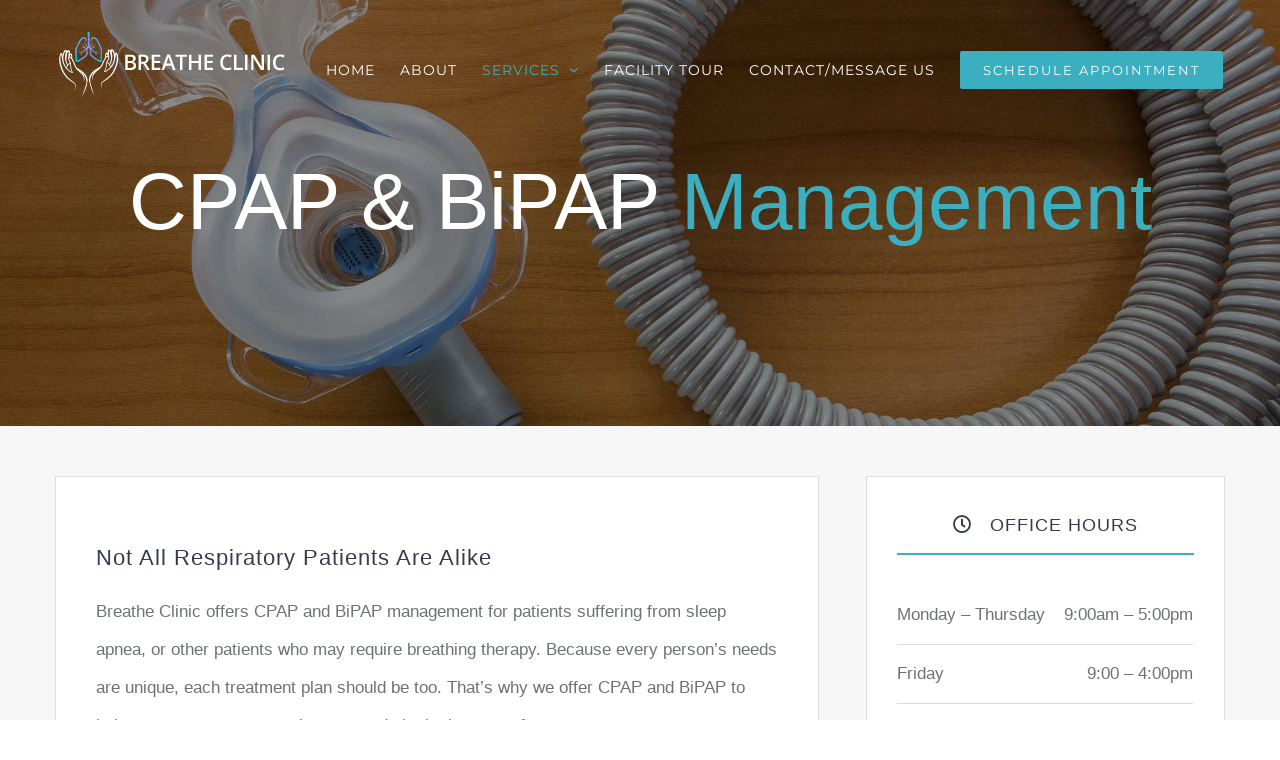

--- FILE ---
content_type: text/html; charset=UTF-8
request_url: https://breatheclinics.com/cpap-bipap-management/
body_size: 21375
content:
<!DOCTYPE html>
<html class="avada-html-layout-wide avada-html-header-position-top avada-is-100-percent-template avada-header-color-not-opaque" lang="en-US" prefix="og: http://ogp.me/ns# fb: http://ogp.me/ns/fb#">
<head>
	<meta http-equiv="X-UA-Compatible" content="IE=edge" />
	<meta http-equiv="Content-Type" content="text/html; charset=utf-8"/>
	<meta name="viewport" content="width=device-width, initial-scale=1" />
	<title>CPAP &#038; BiPAP Management &#8211; Breathe Clinic</title><link rel="preload" as="style" href="https://fonts.googleapis.com/css?family=Raleway:600,500,&display=swap" /><link rel="stylesheet" href="https://fonts.googleapis.com/css?family=Raleway:600,500,&display=swap" media="print" onload="this.media='all'" /><noscript><link rel="stylesheet" href="https://fonts.googleapis.com/css?family=Raleway:600,500,&display=swap" /></noscript>
<meta name='robots' content='max-image-preview:large' />
<link rel="alternate" type="application/rss+xml" title="Breathe Clinic &raquo; Feed" href="https://breatheclinics.com/feed/" />
<link rel="alternate" type="application/rss+xml" title="Breathe Clinic &raquo; Comments Feed" href="https://breatheclinics.com/comments/feed/" />
								<link rel="icon" href="https://breatheclinics.com/wp-content/uploads/2017/12/favicon.png" type="image/png" />
		
					<!-- Apple Touch Icon -->
						<link rel="apple-touch-icon" sizes="180x180" href="https://breatheclinics.com/wp-content/uploads/2017/11/retina-favicon-iphone.png" type="image/png">
		
					<!-- Android Icon -->
						<link rel="icon" sizes="192x192" href="https://breatheclinics.com/wp-content/uploads/2017/11/apple-favicon.png" type="image/png">
		
					<!-- MS Edge Icon -->
						<meta name="msapplication-TileImage" content="https://breatheclinics.com/wp-content/uploads/2017/11/ipad-favicon.png" type="image/png">
				<link rel="alternate" title="oEmbed (JSON)" type="application/json+oembed" href="https://breatheclinics.com/wp-json/oembed/1.0/embed?url=https%3A%2F%2Fbreatheclinics.com%2Fcpap-bipap-management%2F" />
<link rel="alternate" title="oEmbed (XML)" type="text/xml+oembed" href="https://breatheclinics.com/wp-json/oembed/1.0/embed?url=https%3A%2F%2Fbreatheclinics.com%2Fcpap-bipap-management%2F&#038;format=xml" />
					<meta name="description" content="CPAP &amp; BiPAP Management    
Not All Respiratory Patients Are Alike 

Breathe Clinic offers CPAP and BiPAP management for patients suffering from sleep apnea, or other patients who may require breathing therapy. Because every person’s needs are unique, each treatment plan should be too. That’s"/>
				
		<meta property="og:locale" content="en_US"/>
		<meta property="og:type" content="article"/>
		<meta property="og:site_name" content="Breathe Clinic"/>
		<meta property="og:title" content="  CPAP &#038; BiPAP Management"/>
				<meta property="og:description" content="CPAP &amp; BiPAP Management    
Not All Respiratory Patients Are Alike 

Breathe Clinic offers CPAP and BiPAP management for patients suffering from sleep apnea, or other patients who may require breathing therapy. Because every person’s needs are unique, each treatment plan should be too. That’s"/>
				<meta property="og:url" content="https://breatheclinics.com/cpap-bipap-management/"/>
													<meta property="article:modified_time" content="2022-05-09T22:49:14-08:00"/>
											<meta property="og:image" content="https://breatheclinics.com/wp-content/uploads/2017/11/logo-white.png"/>
		<meta property="og:image:width" content="229"/>
		<meta property="og:image:height" content="65"/>
		<meta property="og:image:type" content="image/png"/>
				<script>function cpLoadCSS(e,t,n){"use strict";var i=window.document.createElement("link"),o=t||window.document.getElementsByTagName("script")[0];return i.rel="stylesheet",i.href=e,i.media="only x",o.parentNode.insertBefore(i,o),setTimeout(function(){i.media=n||"all"}),i}</script><style>.cp-popup-container .cpro-overlay,.cp-popup-container .cp-popup-wrapper{opacity:0;visibility:hidden;display:none}</style><style id='wp-img-auto-sizes-contain-inline-css' type='text/css'>
img:is([sizes=auto i],[sizes^="auto," i]){contain-intrinsic-size:3000px 1500px}
/*# sourceURL=wp-img-auto-sizes-contain-inline-css */
</style>
<script>document.addEventListener('DOMContentLoaded', function(event) {  if( typeof cpLoadCSS !== 'undefined' ) { cpLoadCSS('https://breatheclinics.com/wp-content/plugins/convertpro/assets/modules/css/cp-popup.min.css', 0, 'all'); } }); </script>
<link rel='stylesheet' id='cf7cf-style-css' href='https://breatheclinics.com/wp-content/uploads/hummingbird-assets/83f03cce689384aca576c482d862487b.css' type='text/css' media='all' />
<link rel='stylesheet' id='fusion-dynamic-css-css' href='https://breatheclinics.com/wp-content/uploads/fusion-styles/168142c6668a455f004648d50f105237.min.css' type='text/css' media='all' />
<script type="wphb-delay-type" data-wphb-type="text/javascript" src="https://breatheclinics.com/wp-includes/js/jquery/jquery.min.js" id="jquery-core-js"></script>
<script type="wphb-delay-type" data-wphb-type="text/javascript" src="https://breatheclinics.com/wp-includes/js/jquery/jquery-migrate.min.js" id="jquery-migrate-js"></script>
<link rel="https://api.w.org/" href="https://breatheclinics.com/wp-json/" /><link rel="alternate" title="JSON" type="application/json" href="https://breatheclinics.com/wp-json/wp/v2/pages/1039" /><link rel="EditURI" type="application/rsd+xml" title="RSD" href="https://breatheclinics.com/xmlrpc.php?rsd" />
<meta name="generator" content="WordPress 6.9" />
<link rel="canonical" href="https://breatheclinics.com/cpap-bipap-management/" />
<link rel='shortlink' href='https://breatheclinics.com/?p=1039' />
<style type="text/css" id="css-fb-visibility">@media screen and (max-width: 640px){.fusion-no-small-visibility{display:none !important;}body .sm-text-align-center{text-align:center !important;}body .sm-text-align-left{text-align:left !important;}body .sm-text-align-right{text-align:right !important;}body .sm-text-align-justify{text-align:justify !important;}body .sm-flex-align-center{justify-content:center !important;}body .sm-flex-align-flex-start{justify-content:flex-start !important;}body .sm-flex-align-flex-end{justify-content:flex-end !important;}body .sm-mx-auto{margin-left:auto !important;margin-right:auto !important;}body .sm-ml-auto{margin-left:auto !important;}body .sm-mr-auto{margin-right:auto !important;}body .fusion-absolute-position-small{position:absolute;width:100%;}.awb-sticky.awb-sticky-small{ position: sticky; top: var(--awb-sticky-offset,0); }}@media screen and (min-width: 641px) and (max-width: 1024px){.fusion-no-medium-visibility{display:none !important;}body .md-text-align-center{text-align:center !important;}body .md-text-align-left{text-align:left !important;}body .md-text-align-right{text-align:right !important;}body .md-text-align-justify{text-align:justify !important;}body .md-flex-align-center{justify-content:center !important;}body .md-flex-align-flex-start{justify-content:flex-start !important;}body .md-flex-align-flex-end{justify-content:flex-end !important;}body .md-mx-auto{margin-left:auto !important;margin-right:auto !important;}body .md-ml-auto{margin-left:auto !important;}body .md-mr-auto{margin-right:auto !important;}body .fusion-absolute-position-medium{position:absolute;width:100%;}.awb-sticky.awb-sticky-medium{ position: sticky; top: var(--awb-sticky-offset,0); }}@media screen and (min-width: 1025px){.fusion-no-large-visibility{display:none !important;}body .lg-text-align-center{text-align:center !important;}body .lg-text-align-left{text-align:left !important;}body .lg-text-align-right{text-align:right !important;}body .lg-text-align-justify{text-align:justify !important;}body .lg-flex-align-center{justify-content:center !important;}body .lg-flex-align-flex-start{justify-content:flex-start !important;}body .lg-flex-align-flex-end{justify-content:flex-end !important;}body .lg-mx-auto{margin-left:auto !important;margin-right:auto !important;}body .lg-ml-auto{margin-left:auto !important;}body .lg-mr-auto{margin-right:auto !important;}body .fusion-absolute-position-large{position:absolute;width:100%;}.awb-sticky.awb-sticky-large{ position: sticky; top: var(--awb-sticky-offset,0); }}</style><style type="text/css">.recentcomments a{display:inline !important;padding:0 !important;margin:0 !important;}</style>		<style type="text/css" id="wp-custom-css">
			.gform_wrapper label.gfield_label, .gform_wrapper legend.gfield_label {
    font-weight: 400;
    font-size: inherit;
    color: black;
}

input#input_1_2 {
    width: 100%;
}

input#input_1_5 {
    width: 50%;
}

gform_wrapper .gfield input:not([type=radio]):not([type=checkbox]):not([type=submit]):not([type=button]):not([type=image]):not([type=file]) {
	color: black !important;
	font-size: 16px !important;
}

.gform_wrapper .gfield input:not([type=radio]):not([type=checkbox]):not([type=submit]):not([type=button]):not([type=image]):not([type=file]), .gform_wrapper .gfield select, .gform_wrapper .gfield textarea {
    font-size: 16px;
    color: black;
}

.gform_wrapper .gfield .gravity-select-parent {
	position: relative;
	overflow: hidden;
}

.gform-html-block h2 {
    font-size: 2rem !important;
}

.gform-html-block p, li {
	line-height: 1.8rem;
}

.ginput_container.ginput_container_date {
    margin-top: 4px !important;
    min-width: 103px;
}
.ginput_container.ginput_container_date .select-arrow {
    max-width: 40px;
    left: auto !important;
    right: 0;
}		</style>
				<script type="wphb-delay-type" data-wphb-type="text/javascript">
			var doc = document.documentElement;
			doc.setAttribute( 'data-useragent', navigator.userAgent );
		</script>
		<style type="text/css" id="fusion-builder-page-css">.table-2 tr td { border-bottom: 1px solid #dcdcdc; padding: 10px 0px; }
.table-2 tr td { border-bottom: 1px solid #dcdcdc; padding: 10px 0px; }
.table-2 tr td { border-bottom: 1px solid #dcdcdc; padding: 10px 0px; }
.table-2 tr td { border-bottom: 1px solid #dcdcdc; padding: 10px 0px; }
.table-2 tr td { border-bottom: 1px solid #dcdcdc; padding: 10px 0px; }
.table-2 tr td { border-bottom: 1px solid #dcdcdc; padding: 10px 0px; }
.table-2 tr td { border-bottom: 1px solid #dcdcdc; padding: 10px 0px; }
.table-2 tr td { border-bottom: 1px solid #dcdcdc; padding: 10px 0px; }</style>
	<style id='global-styles-inline-css' type='text/css'>
:root{--wp--preset--aspect-ratio--square: 1;--wp--preset--aspect-ratio--4-3: 4/3;--wp--preset--aspect-ratio--3-4: 3/4;--wp--preset--aspect-ratio--3-2: 3/2;--wp--preset--aspect-ratio--2-3: 2/3;--wp--preset--aspect-ratio--16-9: 16/9;--wp--preset--aspect-ratio--9-16: 9/16;--wp--preset--color--black: #000000;--wp--preset--color--cyan-bluish-gray: #abb8c3;--wp--preset--color--white: #ffffff;--wp--preset--color--pale-pink: #f78da7;--wp--preset--color--vivid-red: #cf2e2e;--wp--preset--color--luminous-vivid-orange: #ff6900;--wp--preset--color--luminous-vivid-amber: #fcb900;--wp--preset--color--light-green-cyan: #7bdcb5;--wp--preset--color--vivid-green-cyan: #00d084;--wp--preset--color--pale-cyan-blue: #8ed1fc;--wp--preset--color--vivid-cyan-blue: #0693e3;--wp--preset--color--vivid-purple: #9b51e0;--wp--preset--color--awb-color-1: rgba(255,255,255,1);--wp--preset--color--awb-color-2: rgba(246,246,246,1);--wp--preset--color--awb-color-3: rgba(235,234,234,1);--wp--preset--color--awb-color-4: rgba(224,222,222,1);--wp--preset--color--awb-color-5: rgba(59,175,191,1);--wp--preset--color--awb-color-6: rgba(116,116,116,1);--wp--preset--color--awb-color-7: rgba(51,60,78,1);--wp--preset--color--awb-color-8: rgba(51,51,51,1);--wp--preset--color--awb-color-custom-10: rgba(103,183,225,1);--wp--preset--color--awb-color-custom-11: rgba(0,168,191,1);--wp--preset--color--awb-color-custom-12: rgba(160,206,78,1);--wp--preset--color--awb-color-custom-13: rgba(235,234,234,0.8);--wp--preset--color--awb-color-custom-14: rgba(232,232,232,1);--wp--preset--color--awb-color-custom-15: rgba(111,114,117,1);--wp--preset--color--awb-color-custom-16: rgba(231,231,231,1);--wp--preset--color--awb-color-custom-17: rgba(102,102,102,1);--wp--preset--color--awb-color-custom-18: rgba(229,229,229,1);--wp--preset--gradient--vivid-cyan-blue-to-vivid-purple: linear-gradient(135deg,rgb(6,147,227) 0%,rgb(155,81,224) 100%);--wp--preset--gradient--light-green-cyan-to-vivid-green-cyan: linear-gradient(135deg,rgb(122,220,180) 0%,rgb(0,208,130) 100%);--wp--preset--gradient--luminous-vivid-amber-to-luminous-vivid-orange: linear-gradient(135deg,rgb(252,185,0) 0%,rgb(255,105,0) 100%);--wp--preset--gradient--luminous-vivid-orange-to-vivid-red: linear-gradient(135deg,rgb(255,105,0) 0%,rgb(207,46,46) 100%);--wp--preset--gradient--very-light-gray-to-cyan-bluish-gray: linear-gradient(135deg,rgb(238,238,238) 0%,rgb(169,184,195) 100%);--wp--preset--gradient--cool-to-warm-spectrum: linear-gradient(135deg,rgb(74,234,220) 0%,rgb(151,120,209) 20%,rgb(207,42,186) 40%,rgb(238,44,130) 60%,rgb(251,105,98) 80%,rgb(254,248,76) 100%);--wp--preset--gradient--blush-light-purple: linear-gradient(135deg,rgb(255,206,236) 0%,rgb(152,150,240) 100%);--wp--preset--gradient--blush-bordeaux: linear-gradient(135deg,rgb(254,205,165) 0%,rgb(254,45,45) 50%,rgb(107,0,62) 100%);--wp--preset--gradient--luminous-dusk: linear-gradient(135deg,rgb(255,203,112) 0%,rgb(199,81,192) 50%,rgb(65,88,208) 100%);--wp--preset--gradient--pale-ocean: linear-gradient(135deg,rgb(255,245,203) 0%,rgb(182,227,212) 50%,rgb(51,167,181) 100%);--wp--preset--gradient--electric-grass: linear-gradient(135deg,rgb(202,248,128) 0%,rgb(113,206,126) 100%);--wp--preset--gradient--midnight: linear-gradient(135deg,rgb(2,3,129) 0%,rgb(40,116,252) 100%);--wp--preset--font-size--small: 12.75px;--wp--preset--font-size--medium: 20px;--wp--preset--font-size--large: 25.5px;--wp--preset--font-size--x-large: 42px;--wp--preset--font-size--normal: 17px;--wp--preset--font-size--xlarge: 34px;--wp--preset--font-size--huge: 51px;--wp--preset--spacing--20: 0.44rem;--wp--preset--spacing--30: 0.67rem;--wp--preset--spacing--40: 1rem;--wp--preset--spacing--50: 1.5rem;--wp--preset--spacing--60: 2.25rem;--wp--preset--spacing--70: 3.38rem;--wp--preset--spacing--80: 5.06rem;--wp--preset--shadow--natural: 6px 6px 9px rgba(0, 0, 0, 0.2);--wp--preset--shadow--deep: 12px 12px 50px rgba(0, 0, 0, 0.4);--wp--preset--shadow--sharp: 6px 6px 0px rgba(0, 0, 0, 0.2);--wp--preset--shadow--outlined: 6px 6px 0px -3px rgb(255, 255, 255), 6px 6px rgb(0, 0, 0);--wp--preset--shadow--crisp: 6px 6px 0px rgb(0, 0, 0);}:where(.is-layout-flex){gap: 0.5em;}:where(.is-layout-grid){gap: 0.5em;}body .is-layout-flex{display: flex;}.is-layout-flex{flex-wrap: wrap;align-items: center;}.is-layout-flex > :is(*, div){margin: 0;}body .is-layout-grid{display: grid;}.is-layout-grid > :is(*, div){margin: 0;}:where(.wp-block-columns.is-layout-flex){gap: 2em;}:where(.wp-block-columns.is-layout-grid){gap: 2em;}:where(.wp-block-post-template.is-layout-flex){gap: 1.25em;}:where(.wp-block-post-template.is-layout-grid){gap: 1.25em;}.has-black-color{color: var(--wp--preset--color--black) !important;}.has-cyan-bluish-gray-color{color: var(--wp--preset--color--cyan-bluish-gray) !important;}.has-white-color{color: var(--wp--preset--color--white) !important;}.has-pale-pink-color{color: var(--wp--preset--color--pale-pink) !important;}.has-vivid-red-color{color: var(--wp--preset--color--vivid-red) !important;}.has-luminous-vivid-orange-color{color: var(--wp--preset--color--luminous-vivid-orange) !important;}.has-luminous-vivid-amber-color{color: var(--wp--preset--color--luminous-vivid-amber) !important;}.has-light-green-cyan-color{color: var(--wp--preset--color--light-green-cyan) !important;}.has-vivid-green-cyan-color{color: var(--wp--preset--color--vivid-green-cyan) !important;}.has-pale-cyan-blue-color{color: var(--wp--preset--color--pale-cyan-blue) !important;}.has-vivid-cyan-blue-color{color: var(--wp--preset--color--vivid-cyan-blue) !important;}.has-vivid-purple-color{color: var(--wp--preset--color--vivid-purple) !important;}.has-black-background-color{background-color: var(--wp--preset--color--black) !important;}.has-cyan-bluish-gray-background-color{background-color: var(--wp--preset--color--cyan-bluish-gray) !important;}.has-white-background-color{background-color: var(--wp--preset--color--white) !important;}.has-pale-pink-background-color{background-color: var(--wp--preset--color--pale-pink) !important;}.has-vivid-red-background-color{background-color: var(--wp--preset--color--vivid-red) !important;}.has-luminous-vivid-orange-background-color{background-color: var(--wp--preset--color--luminous-vivid-orange) !important;}.has-luminous-vivid-amber-background-color{background-color: var(--wp--preset--color--luminous-vivid-amber) !important;}.has-light-green-cyan-background-color{background-color: var(--wp--preset--color--light-green-cyan) !important;}.has-vivid-green-cyan-background-color{background-color: var(--wp--preset--color--vivid-green-cyan) !important;}.has-pale-cyan-blue-background-color{background-color: var(--wp--preset--color--pale-cyan-blue) !important;}.has-vivid-cyan-blue-background-color{background-color: var(--wp--preset--color--vivid-cyan-blue) !important;}.has-vivid-purple-background-color{background-color: var(--wp--preset--color--vivid-purple) !important;}.has-black-border-color{border-color: var(--wp--preset--color--black) !important;}.has-cyan-bluish-gray-border-color{border-color: var(--wp--preset--color--cyan-bluish-gray) !important;}.has-white-border-color{border-color: var(--wp--preset--color--white) !important;}.has-pale-pink-border-color{border-color: var(--wp--preset--color--pale-pink) !important;}.has-vivid-red-border-color{border-color: var(--wp--preset--color--vivid-red) !important;}.has-luminous-vivid-orange-border-color{border-color: var(--wp--preset--color--luminous-vivid-orange) !important;}.has-luminous-vivid-amber-border-color{border-color: var(--wp--preset--color--luminous-vivid-amber) !important;}.has-light-green-cyan-border-color{border-color: var(--wp--preset--color--light-green-cyan) !important;}.has-vivid-green-cyan-border-color{border-color: var(--wp--preset--color--vivid-green-cyan) !important;}.has-pale-cyan-blue-border-color{border-color: var(--wp--preset--color--pale-cyan-blue) !important;}.has-vivid-cyan-blue-border-color{border-color: var(--wp--preset--color--vivid-cyan-blue) !important;}.has-vivid-purple-border-color{border-color: var(--wp--preset--color--vivid-purple) !important;}.has-vivid-cyan-blue-to-vivid-purple-gradient-background{background: var(--wp--preset--gradient--vivid-cyan-blue-to-vivid-purple) !important;}.has-light-green-cyan-to-vivid-green-cyan-gradient-background{background: var(--wp--preset--gradient--light-green-cyan-to-vivid-green-cyan) !important;}.has-luminous-vivid-amber-to-luminous-vivid-orange-gradient-background{background: var(--wp--preset--gradient--luminous-vivid-amber-to-luminous-vivid-orange) !important;}.has-luminous-vivid-orange-to-vivid-red-gradient-background{background: var(--wp--preset--gradient--luminous-vivid-orange-to-vivid-red) !important;}.has-very-light-gray-to-cyan-bluish-gray-gradient-background{background: var(--wp--preset--gradient--very-light-gray-to-cyan-bluish-gray) !important;}.has-cool-to-warm-spectrum-gradient-background{background: var(--wp--preset--gradient--cool-to-warm-spectrum) !important;}.has-blush-light-purple-gradient-background{background: var(--wp--preset--gradient--blush-light-purple) !important;}.has-blush-bordeaux-gradient-background{background: var(--wp--preset--gradient--blush-bordeaux) !important;}.has-luminous-dusk-gradient-background{background: var(--wp--preset--gradient--luminous-dusk) !important;}.has-pale-ocean-gradient-background{background: var(--wp--preset--gradient--pale-ocean) !important;}.has-electric-grass-gradient-background{background: var(--wp--preset--gradient--electric-grass) !important;}.has-midnight-gradient-background{background: var(--wp--preset--gradient--midnight) !important;}.has-small-font-size{font-size: var(--wp--preset--font-size--small) !important;}.has-medium-font-size{font-size: var(--wp--preset--font-size--medium) !important;}.has-large-font-size{font-size: var(--wp--preset--font-size--large) !important;}.has-x-large-font-size{font-size: var(--wp--preset--font-size--x-large) !important;}
/*# sourceURL=global-styles-inline-css */
</style>
<style id='wp-block-library-inline-css' type='text/css'>
:root{--wp-block-synced-color:#7a00df;--wp-block-synced-color--rgb:122,0,223;--wp-bound-block-color:var(--wp-block-synced-color);--wp-editor-canvas-background:#ddd;--wp-admin-theme-color:#007cba;--wp-admin-theme-color--rgb:0,124,186;--wp-admin-theme-color-darker-10:#006ba1;--wp-admin-theme-color-darker-10--rgb:0,107,160.5;--wp-admin-theme-color-darker-20:#005a87;--wp-admin-theme-color-darker-20--rgb:0,90,135;--wp-admin-border-width-focus:2px}@media (min-resolution:192dpi){:root{--wp-admin-border-width-focus:1.5px}}.wp-element-button{cursor:pointer}:root .has-very-light-gray-background-color{background-color:#eee}:root .has-very-dark-gray-background-color{background-color:#313131}:root .has-very-light-gray-color{color:#eee}:root .has-very-dark-gray-color{color:#313131}:root .has-vivid-green-cyan-to-vivid-cyan-blue-gradient-background{background:linear-gradient(135deg,#00d084,#0693e3)}:root .has-purple-crush-gradient-background{background:linear-gradient(135deg,#34e2e4,#4721fb 50%,#ab1dfe)}:root .has-hazy-dawn-gradient-background{background:linear-gradient(135deg,#faaca8,#dad0ec)}:root .has-subdued-olive-gradient-background{background:linear-gradient(135deg,#fafae1,#67a671)}:root .has-atomic-cream-gradient-background{background:linear-gradient(135deg,#fdd79a,#004a59)}:root .has-nightshade-gradient-background{background:linear-gradient(135deg,#330968,#31cdcf)}:root .has-midnight-gradient-background{background:linear-gradient(135deg,#020381,#2874fc)}:root{--wp--preset--font-size--normal:16px;--wp--preset--font-size--huge:42px}.has-regular-font-size{font-size:1em}.has-larger-font-size{font-size:2.625em}.has-normal-font-size{font-size:var(--wp--preset--font-size--normal)}.has-huge-font-size{font-size:var(--wp--preset--font-size--huge)}.has-text-align-center{text-align:center}.has-text-align-left{text-align:left}.has-text-align-right{text-align:right}.has-fit-text{white-space:nowrap!important}#end-resizable-editor-section{display:none}.aligncenter{clear:both}.items-justified-left{justify-content:flex-start}.items-justified-center{justify-content:center}.items-justified-right{justify-content:flex-end}.items-justified-space-between{justify-content:space-between}.screen-reader-text{border:0;clip-path:inset(50%);height:1px;margin:-1px;overflow:hidden;padding:0;position:absolute;width:1px;word-wrap:normal!important}.screen-reader-text:focus{background-color:#ddd;clip-path:none;color:#444;display:block;font-size:1em;height:auto;left:5px;line-height:normal;padding:15px 23px 14px;text-decoration:none;top:5px;width:auto;z-index:100000}html :where(.has-border-color){border-style:solid}html :where([style*=border-top-color]){border-top-style:solid}html :where([style*=border-right-color]){border-right-style:solid}html :where([style*=border-bottom-color]){border-bottom-style:solid}html :where([style*=border-left-color]){border-left-style:solid}html :where([style*=border-width]){border-style:solid}html :where([style*=border-top-width]){border-top-style:solid}html :where([style*=border-right-width]){border-right-style:solid}html :where([style*=border-bottom-width]){border-bottom-style:solid}html :where([style*=border-left-width]){border-left-style:solid}html :where(img[class*=wp-image-]){height:auto;max-width:100%}:where(figure){margin:0 0 1em}html :where(.is-position-sticky){--wp-admin--admin-bar--position-offset:var(--wp-admin--admin-bar--height,0px)}@media screen and (max-width:600px){html :where(.is-position-sticky){--wp-admin--admin-bar--position-offset:0px}}
/*wp_block_styles_on_demand_placeholder:6971226b16e01*/
/*# sourceURL=wp-block-library-inline-css */
</style>
<style id='wp-block-library-theme-inline-css' type='text/css'>
.wp-block-audio :where(figcaption){color:#555;font-size:13px;text-align:center}.is-dark-theme .wp-block-audio :where(figcaption){color:#ffffffa6}.wp-block-audio{margin:0 0 1em}.wp-block-code{border:1px solid #ccc;border-radius:4px;font-family:Menlo,Consolas,monaco,monospace;padding:.8em 1em}.wp-block-embed :where(figcaption){color:#555;font-size:13px;text-align:center}.is-dark-theme .wp-block-embed :where(figcaption){color:#ffffffa6}.wp-block-embed{margin:0 0 1em}.blocks-gallery-caption{color:#555;font-size:13px;text-align:center}.is-dark-theme .blocks-gallery-caption{color:#ffffffa6}:root :where(.wp-block-image figcaption){color:#555;font-size:13px;text-align:center}.is-dark-theme :root :where(.wp-block-image figcaption){color:#ffffffa6}.wp-block-image{margin:0 0 1em}.wp-block-pullquote{border-bottom:4px solid;border-top:4px solid;color:currentColor;margin-bottom:1.75em}.wp-block-pullquote :where(cite),.wp-block-pullquote :where(footer),.wp-block-pullquote__citation{color:currentColor;font-size:.8125em;font-style:normal;text-transform:uppercase}.wp-block-quote{border-left:.25em solid;margin:0 0 1.75em;padding-left:1em}.wp-block-quote cite,.wp-block-quote footer{color:currentColor;font-size:.8125em;font-style:normal;position:relative}.wp-block-quote:where(.has-text-align-right){border-left:none;border-right:.25em solid;padding-left:0;padding-right:1em}.wp-block-quote:where(.has-text-align-center){border:none;padding-left:0}.wp-block-quote.is-large,.wp-block-quote.is-style-large,.wp-block-quote:where(.is-style-plain){border:none}.wp-block-search .wp-block-search__label{font-weight:700}.wp-block-search__button{border:1px solid #ccc;padding:.375em .625em}:where(.wp-block-group.has-background){padding:1.25em 2.375em}.wp-block-separator.has-css-opacity{opacity:.4}.wp-block-separator{border:none;border-bottom:2px solid;margin-left:auto;margin-right:auto}.wp-block-separator.has-alpha-channel-opacity{opacity:1}.wp-block-separator:not(.is-style-wide):not(.is-style-dots){width:100px}.wp-block-separator.has-background:not(.is-style-dots){border-bottom:none;height:1px}.wp-block-separator.has-background:not(.is-style-wide):not(.is-style-dots){height:2px}.wp-block-table{margin:0 0 1em}.wp-block-table td,.wp-block-table th{word-break:normal}.wp-block-table :where(figcaption){color:#555;font-size:13px;text-align:center}.is-dark-theme .wp-block-table :where(figcaption){color:#ffffffa6}.wp-block-video :where(figcaption){color:#555;font-size:13px;text-align:center}.is-dark-theme .wp-block-video :where(figcaption){color:#ffffffa6}.wp-block-video{margin:0 0 1em}:root :where(.wp-block-template-part.has-background){margin-bottom:0;margin-top:0;padding:1.25em 2.375em}
/*# sourceURL=/wp-includes/css/dist/block-library/theme.min.css */
</style>
<style id='classic-theme-styles-inline-css' type='text/css'>
/*! This file is auto-generated */
.wp-block-button__link{color:#fff;background-color:#32373c;border-radius:9999px;box-shadow:none;text-decoration:none;padding:calc(.667em + 2px) calc(1.333em + 2px);font-size:1.125em}.wp-block-file__button{background:#32373c;color:#fff;text-decoration:none}
/*# sourceURL=/wp-includes/css/classic-themes.min.css */
</style>

</head>

<body class="wp-singular page-template page-template-100-width page-template-100-width-php page page-id-1039 wp-theme-Avada wp-child-theme-Avada-Child-Theme fusion-image-hovers fusion-pagination-sizing fusion-button_type-flat fusion-button_span-yes fusion-button_gradient-linear avada-image-rollover-circle-yes avada-image-rollover-yes avada-image-rollover-direction-center_vertical fusion-body ltr fusion-sticky-header no-tablet-sticky-header no-mobile-sticky-header fusion-disable-outline fusion-sub-menu-fade mobile-logo-pos-left layout-wide-mode avada-has-boxed-modal-shadow-none layout-scroll-offset-full avada-has-zero-margin-offset-top fusion-top-header menu-text-align-center mobile-menu-design-modern fusion-show-pagination-text fusion-header-layout-v1 avada-responsive avada-footer-fx-none avada-menu-highlight-style-bar fusion-search-form-classic fusion-main-menu-search-overlay fusion-avatar-square avada-sticky-shrinkage avada-dropdown-styles avada-blog-layout-grid avada-blog-archive-layout-grid avada-header-shadow-no avada-menu-icon-position-left avada-has-megamenu-shadow avada-has-mainmenu-dropdown-divider avada-has-header-100-width avada-has-pagetitle-bg-full avada-has-100-footer avada-has-breadcrumb-mobile-hidden avada-has-titlebar-hide avada-has-pagination-padding avada-flyout-menu-direction-fade avada-ec-views-v1" data-awb-post-id="1039">
		<a class="skip-link screen-reader-text" href="#content">Skip to content</a>

	<div id="boxed-wrapper">
		
		<div id="wrapper" class="fusion-wrapper">
			<div id="home" style="position:relative;top:-1px;"></div>
							
					
			<header class="fusion-header-wrapper">
				<div class="fusion-header-v1 fusion-logo-alignment fusion-logo-left fusion-sticky-menu- fusion-sticky-logo-1 fusion-mobile-logo-1  fusion-mobile-menu-design-modern">
					<div class="fusion-header-sticky-height"></div>
<div class="fusion-header">
	<div class="fusion-row">
					<div class="fusion-logo" data-margin-top="31px" data-margin-bottom="31px" data-margin-left="0px" data-margin-right="0px">
			<a class="fusion-logo-link"  href="https://breatheclinics.com/" >

						<!-- standard logo -->
			<img src="https://breatheclinics.com/wp-content/uploads/2017/11/logo-white.png" srcset="https://breatheclinics.com/wp-content/uploads/2017/11/logo-white.png 1x, https://breatheclinics.com/wp-content/uploads/2017/11/logo-white@2x.png 2x" width="229" height="65" style="max-height:65px;height:auto;" alt="Breathe Clinic Logo" data-retina_logo_url="https://breatheclinics.com/wp-content/uploads/2017/11/logo-white@2x.png" class="fusion-standard-logo" />

											<!-- mobile logo -->
				<img src="https://breatheclinics.com/wp-content/uploads/2017/11/logo-white.png" srcset="https://breatheclinics.com/wp-content/uploads/2017/11/logo-white.png 1x, https://breatheclinics.com/wp-content/uploads/2017/11/logo-white@2x.png 2x" width="229" height="65" style="max-height:65px;height:auto;" alt="Breathe Clinic Logo" data-retina_logo_url="https://breatheclinics.com/wp-content/uploads/2017/11/logo-white@2x.png" class="fusion-mobile-logo" />
			
											<!-- sticky header logo -->
				<img src="https://breatheclinics.com/wp-content/uploads/2017/11/logo-dark.png" srcset="https://breatheclinics.com/wp-content/uploads/2017/11/logo-dark.png 1x, https://breatheclinics.com/wp-content/uploads/2017/11/logo-dark@2x.png 2x" width="229" height="65" style="max-height:65px;height:auto;" alt="Breathe Clinic Logo" data-retina_logo_url="https://breatheclinics.com/wp-content/uploads/2017/11/logo-dark@2x.png" class="fusion-sticky-logo" />
					</a>
		</div>		<nav class="fusion-main-menu" aria-label="Main Menu"><div class="fusion-overlay-search">		<form role="search" class="searchform fusion-search-form  fusion-search-form-classic" method="get" action="https://breatheclinics.com/">
			<div class="fusion-search-form-content">

				
				<div class="fusion-search-field search-field">
					<label><span class="screen-reader-text">Search for:</span>
													<input type="search" value="" name="s" class="s" placeholder="Search..." required aria-required="true" aria-label="Search..."/>
											</label>
				</div>
				<div class="fusion-search-button search-button">
					<input type="submit" class="fusion-search-submit searchsubmit" aria-label="Search" value="&#xf002;" />
									</div>

				
			</div>


			
		</form>
		<div class="fusion-search-spacer"></div><a href="#" role="button" aria-label="Close Search" class="fusion-close-search"></a></div><ul id="menu-main" class="fusion-menu"><li  id="menu-item-1400"  class="menu-item menu-item-type-post_type menu-item-object-page menu-item-home menu-item-1400"  data-item-id="1400"><a  href="https://breatheclinics.com/" class="fusion-bar-highlight"><span class="menu-text">HOME</span></a></li><li  id="menu-item-848"  class="menu-item menu-item-type-post_type menu-item-object-page menu-item-848"  data-item-id="848"><a  href="https://breatheclinics.com/about-us/" class="fusion-bar-highlight"><span class="menu-text">ABOUT</span></a></li><li  id="menu-item-6342"  class="menu-item menu-item-type-custom menu-item-object-custom current-menu-ancestor current-menu-parent menu-item-has-children menu-item-6342 fusion-dropdown-menu"  data-item-id="6342"><a  href="#" class="fusion-bar-highlight"><span class="menu-text">SERVICES</span> <span class="fusion-caret"><i class="fusion-dropdown-indicator" aria-hidden="true"></i></span></a><ul class="sub-menu"><li  id="menu-item-1067"  class="menu-item menu-item-type-post_type menu-item-object-page menu-item-1067 fusion-dropdown-submenu" ><a  href="https://breatheclinics.com/pulmonary-rehabilitation/" class="fusion-bar-highlight"><span>Pulmonary Rehabilitation</span></a></li><li  id="menu-item-1066"  class="menu-item menu-item-type-post_type menu-item-object-page menu-item-1066 fusion-dropdown-submenu" ><a  href="https://breatheclinics.com/sleep-study/" class="fusion-bar-highlight"><span>Sleep Study</span></a></li><li  id="menu-item-1072"  class="menu-item menu-item-type-post_type menu-item-object-page menu-item-1072 fusion-dropdown-submenu" ><a  href="https://breatheclinics.com/consultations/" class="fusion-bar-highlight"><span>Consultations</span></a></li><li  id="menu-item-1068"  class="menu-item menu-item-type-post_type menu-item-object-page menu-item-1068 fusion-dropdown-submenu" ><a  href="https://breatheclinics.com/pulmonary-function-tests/" class="fusion-bar-highlight"><span>Pulmonary Functions Tests</span></a></li><li  id="menu-item-1069"  class="menu-item menu-item-type-post_type menu-item-object-page menu-item-1069 fusion-dropdown-submenu" ><a  href="https://breatheclinics.com/oxygen-qualification-test/" class="fusion-bar-highlight"><span>Oxygen Qualification Test</span></a></li><li  id="menu-item-1071"  class="menu-item menu-item-type-post_type menu-item-object-page current-menu-item page_item page-item-1039 current_page_item menu-item-1071 fusion-dropdown-submenu" ><a  href="https://breatheclinics.com/cpap-bipap-management/" class="fusion-bar-highlight"><span>CPAP &#038; BiPAP Management</span></a></li><li  id="menu-item-1070"  class="menu-item menu-item-type-post_type menu-item-object-page menu-item-1070 fusion-dropdown-submenu" ><a  href="https://breatheclinics.com/lung-cancer-screening/" class="fusion-bar-highlight"><span>Lung Cancer Screening</span></a></li></ul></li><li  id="menu-item-1241"  class="menu-item menu-item-type-post_type menu-item-object-page menu-item-1241"  data-item-id="1241"><a  href="https://breatheclinics.com/facility-tour/" class="fusion-bar-highlight"><span class="menu-text">FACILITY TOUR</span></a></li><li  id="menu-item-1065"  class="menu-item menu-item-type-post_type menu-item-object-page menu-item-1065"  data-item-id="1065"><a  href="https://breatheclinics.com/contact-message-us/" class="fusion-bar-highlight"><span class="menu-text">CONTACT/MESSAGE US</span></a></li><li  id="menu-item-845"  class="menu-item menu-item-type-post_type menu-item-object-page menu-item-845 fusion-menu-item-button"  data-item-id="845"><a  href="https://breatheclinics.com/schedule-appointment/" class="fusion-bar-highlight"><span class="menu-text fusion-button button-default button-medium">SCHEDULE APPOINTMENT</span></a></li></ul></nav>	<div class="fusion-mobile-menu-icons">
							<a href="#" class="fusion-icon awb-icon-bars" aria-label="Toggle mobile menu" aria-expanded="false"></a>
		
		
		
			</div>

<nav class="fusion-mobile-nav-holder fusion-mobile-menu-text-align-left" aria-label="Main Menu Mobile"></nav>

					</div>
</div>
				</div>
				<div class="fusion-clearfix"></div>
			</header>
								
							<div id="sliders-container" class="fusion-slider-visibility">
					</div>
				
					
							
			
						<main id="main" class="clearfix width-100">
				<div class="fusion-row" style="max-width:100%;">
<section id="content" class="full-width">
					<div id="post-1039" class="post-1039 page type-page status-publish hentry">
			<span class="entry-title rich-snippet-hidden">CPAP &#038; BiPAP Management</span><span class="vcard rich-snippet-hidden"><span class="fn"><a href="https://breatheclinics.com/author/israel_admin/" title="Posts by israel_admin" rel="author">israel_admin</a></span></span><span class="updated rich-snippet-hidden">2022-05-09T15:49:14-07:00</span>						<div class="post-content">
				<div class="fusion-bg-parallax" data-bg-align="center center" data-direction="up" data-mute="false" data-opacity="100" data-velocity="-0.4" data-mobile-enabled="false" data-break_parents="0" data-bg-image="https://breatheclinics.com/wp-content/uploads/2017/11/cpap.jpg" data-bg-repeat="false" ></div><div class="fusion-fullwidth fullwidth-box fusion-builder-row-1 fusion-parallax-up nonhundred-percent-fullwidth non-hundred-percent-height-scrolling" style="--awb-border-sizes-top:0px;--awb-border-sizes-bottom:0px;--awb-border-sizes-left:0px;--awb-border-sizes-right:0px;--awb-border-radius-top-left:0px;--awb-border-radius-top-right:0px;--awb-border-radius-bottom-right:0px;--awb-border-radius-bottom-left:0px;--awb-padding-top:10%;--awb-padding-right:5%;--awb-padding-bottom:10%;--awb-padding-left:5%;--awb-background-image:url(&quot;https://breatheclinics.com/wp-content/uploads/2017/11/cpap.jpg&quot;);--awb-background-size:cover;--awb-flex-wrap:wrap;" ><div class="fusion-builder-row fusion-row"><div class="fusion-layout-column fusion_builder_column fusion-builder-column-0 fusion_builder_column_1_1 1_1 fusion-one-full fusion-column-first fusion-column-last" style="--awb-bg-size:cover;"><div class="fusion-column-wrapper fusion-flex-column-wrapper-legacy"><div class="fusion-text fusion-text-1"><h1 style="text-align: center;"><span style="color: #ffffff;">CPAP &amp; BiPAP <span style="color: #3bafbf;">Management</span></span></h1>
</div><div class="fusion-clearfix"></div></div></div></div></div><div class="fusion-fullwidth fullwidth-box fusion-builder-row-2 nonhundred-percent-fullwidth non-hundred-percent-height-scrolling" style="--awb-border-radius-top-left:0px;--awb-border-radius-top-right:0px;--awb-border-radius-bottom-right:0px;--awb-border-radius-bottom-left:0px;--awb-margin-top:50px;--awb-margin-bottom:30px;--awb-flex-wrap:wrap;" ><div class="fusion-builder-row fusion-row"><div class="fusion-layout-column fusion_builder_column fusion-builder-column-1 fusion_builder_column_2_3 2_3 fusion-two-third fusion-column-first" style="--awb-padding-top:40px;--awb-padding-right:40px;--awb-padding-bottom:40px;--awb-padding-left:40px;--awb-bg-color:#ffffff;--awb-bg-color-hover:#ffffff;--awb-bg-size:cover;--awb-border-color:#dddddd;--awb-border-top:1px;--awb-border-right:1px;--awb-border-bottom:1px;--awb-border-left:1px;--awb-border-style:solid;width:65.3333%; margin-right: 4%;"><div class="fusion-column-wrapper fusion-flex-column-wrapper-legacy"><div class="fusion-text fusion-text-2"><h3 style="font-weight: 400;">Not All Respiratory Patients Are Alike</h3>
</div><div class="fusion-text fusion-text-3"><p>Breathe Clinic offers CPAP and BiPAP management for patients suffering from sleep apnea, or other patients who may require breathing therapy. Because every person’s needs are unique, each treatment plan should be too. That’s why we offer CPAP and BiPAP to help you manage your respiratory needs in the best way for you.</p>
<h4>What Is CPAP and BiPAP?</h4>
<p>CPAP and BiPap machines allow patients to to breathe easily with no interruptions throughout the night. Both types provide therapy by delivering pressurized air through a mask into the airway. The air pressure reduces obstructions and prevents the throat muscles from collapsing.</p>
<h4>What is the difference between CPAP and BiPAP?</h4>
<p><strong>CPAP</strong> machines provide a steady and continual stream of pressurized air to the airway, keeping it from collapsing. They can only be set to a single pressure that remains consistent throughout the night. Some CPAP machines gradually increase the pressure up to the prescribed setting, making it more comfortable when falling asleep. Once the pressure is reached, it remains constant throughout the night.</p>
<p>Patients who require higher pressure settings have trouble exhaling against the incoming air when using a CPAP. <strong>BiPAP</strong> machines have two pressure settings &#8211; one for inhaling, and one for exhaling, making them more comfortable for these patients. BiPAP will deliver a different pressure depending on whether the patient is inhaling or exhaling.</p>
<p>Patients with low oxygen levels, lung disorders and certain neuromuscular disorders also benefit from BiPAP therapy.</p>
</div><div class="fusion-sep-clear"></div><div class="fusion-separator fusion-full-width-sep" style="margin-left: auto;margin-right: auto;margin-top:30px;width:100%;"></div><div class="fusion-sep-clear"></div><div class="fusion-reading-box-container reading-box-container-1" style="--awb-title-color:#333c4e;--awb-margin-top:0px;--awb-margin-bottom:84px;"><div class="reading-box" style="background-color:rgba(217,217,217,0.2);border-width:0px;border-color:#0088b2;border-left-width:3px;border-left-color:var(--primary_color);border-style:solid;"><div class="reading-box-additional">
<h4>Based on your individual diagnosis, the physicians at Breathe Clinic will determine the most appropriate air pressure settings, form of therapy and long term management for you.</h4>
</div><div class="fusion-clearfix"></div></div></div><div class="fusion-clearfix"></div></div></div><div class="fusion-layout-column fusion_builder_column fusion-builder-column-2 fusion_builder_column_1_3 1_3 fusion-one-third fusion-column-last" style="--awb-padding-top:30px;--awb-padding-right:30px;--awb-padding-bottom:30px;--awb-padding-left:30px;--awb-bg-color:#ffffff;--awb-bg-color-hover:#ffffff;--awb-bg-size:cover;--awb-border-color:#dddddd;--awb-border-top:1px;--awb-border-right:1px;--awb-border-bottom:1px;--awb-border-left:1px;--awb-border-style:solid;width:30.6666%;"><div class="fusion-column-wrapper fusion-flex-column-wrapper-legacy"><div class="fusion-text fusion-text-4"><h4 style="font-weight: 400; text-align: center;"><i class="fa fa-clock-o"></i>   OFFICE HOURS</h4>
</div><div class="fusion-sep-clear"></div><div class="fusion-separator fusion-full-width-sep" style="margin-left: auto;margin-right: auto;margin-top:0px;margin-bottom:30px;width:100%;max-width:100%;"><div class="fusion-separator-border sep-single sep-solid" style="--awb-height:20px;--awb-amount:20px;--awb-sep-color:#3bafbf;border-color:#3bafbf;border-top-width:2px;"></div></div><div class="fusion-sep-clear"></div><div class="fusion-text fusion-text-5"><div class="table-2">
<table width="100%">
<tbody>
<tr>
<td style="text-align: left;">Monday &#8211; Thursday</td>
<td style="text-align: right;">9:00am &#8211; 5:00pm</td>
</tr>
<tr>
<td style="text-align: left;">Friday</td>
<td style="text-align: right;">9:00 &#8211; 4:00pm</td>
</tr>
</tbody>
</table>
</div>
</div><div class="fusion-sep-clear"></div><div class="fusion-separator fusion-full-width-sep" style="margin-left: auto;margin-right: auto;margin-top:50px;width:100%;"></div><div class="fusion-sep-clear"></div><div class="fusion-text fusion-text-6"><h4 style="font-weight: 400; text-align: center;"><i class="fa fa-phone"></i>   (951) 371-6600</h4>
</div><div class="fusion-sep-clear"></div><div class="fusion-separator fusion-full-width-sep" style="margin-left: auto;margin-right: auto;margin-top:0px;margin-bottom:30px;width:100%;max-width:100%;"><div class="fusion-separator-border sep-single sep-solid" style="--awb-height:20px;--awb-amount:20px;--awb-sep-color:#3bafbf;border-color:#3bafbf;border-top-width:2px;"></div></div><div class="fusion-sep-clear"></div><div class="fusion-text fusion-text-7"><div class="table-2">
<table width="100%">
<tbody>
<tr>
<td style="text-align: left;"><span style="color: #3bafbf;">General Info &amp; Appointments</span></td>
<td style="text-align: right;">Ext. 1</td>
</tr>
<tr>
<td style="text-align: left;"><span style="color: #3bafbf;">Medical Assistant</span></td>
<td style="text-align: right;">Ext. 2</td>
</tr>
<tr>
<td style="text-align: left;"><span style="color: #3bafbf;">Business Administration</span></td>
<td style="text-align: right;">Ext. 4</td>
</tr>
<tr>
<td style="text-align: left;"><span style="color: #3bafbf;">Respiratory Therapist</span></td>
<td style="text-align: right;">Ext. 5</td>
</tr>
<tr>
<td style="text-align: left;"><span style="color: #3bafbf;">Billing</span></td>
<td style="text-align: right;">Ext. 6</td>
</tr>
</tbody>
</table>
</div>
</div><div class="fusion-sep-clear"></div><div class="fusion-separator fusion-full-width-sep" style="margin-left: auto;margin-right: auto;margin-top:50px;width:100%;"></div><div class="fusion-sep-clear"></div><div class="fusion-text fusion-text-8"><h4 style="font-weight: 400; text-align: center;"><i class="fa fa-hospital-o"></i>   OFFICE LOCATIONS</h4>
</div><div class="fusion-sep-clear"></div><div class="fusion-separator fusion-full-width-sep" style="margin-left: auto;margin-right: auto;margin-top:0px;margin-bottom:30px;width:100%;max-width:100%;"><div class="fusion-separator-border sep-single sep-solid" style="--awb-height:20px;--awb-amount:20px;--awb-sep-color:#3bafbf;border-color:#3bafbf;border-top-width:2px;"></div></div><div class="fusion-sep-clear"></div><iframe src="https://www.google.com/maps/embed?pb=!1m18!1m12!1m3!1d3313.595705128389!2d-117.5379489852644!3d33.84853553588597!2m3!1f0!2f0!3f0!3m2!1i1024!2i768!4f13.1!3m3!1m2!1s0x80dcb86d08432f3f%3A0x7ed45746a08b48ef!2s2079+Compton+Ave+A101%2C+Corona%2C+CA+92881%2C+USA!5e0!3m2!1sen!2sbd!4v1544656237239" width="100%" height="300" frameborder="0" style="border:0" allowfullscreen></iframe><div class="fusion-sep-clear"></div><div class="fusion-separator fusion-full-width-sep" style="margin-left: auto;margin-right: auto;margin-top:30px;width:100%;"></div><div class="fusion-sep-clear"></div><iframe src="https://www.google.com/maps/embed?pb=!1m18!1m12!1m3!1d3310.596860413605!2d-117.44042064846333!3d33.92577383173508!2m3!1f0!2f0!3f0!3m2!1i1024!2i768!4f13.1!3m3!1m2!1s0x80dcb0c4abb69c63%3A0x8484503d1b4b7548!2s9041%20Magnolia%20Ave%20%23008%2C%20Riverside%2C%20CA%2092503%2C%20USA!5e0!3m2!1sen!2sbd!4v1652136217688!5m2!1sen!2sbd" width="100%" height="300" style="border:0;" allowfullscreen="" loading="lazy" referrerpolicy="no-referrer-when-downgrade"></iframe><div class="fusion-sep-clear"></div><div class="fusion-separator fusion-full-width-sep" style="margin-left: auto;margin-right: auto;margin-top:30px;width:100%;"></div><div class="fusion-sep-clear"></div><div class="fusion-clearfix"></div></div></div></div></div>
<span class="cp-load-after-post"></span>							</div>
												</div>
	</section>
						
					</div>  <!-- fusion-row -->
				</main>  <!-- #main -->
				
				
								
					
		<div class="fusion-footer">
					
	<footer class="fusion-footer-widget-area fusion-widget-area">
		<div class="fusion-row">
			<div class="fusion-columns fusion-columns-3 fusion-widget-area">
				
																									<div class="fusion-column col-lg-4 col-md-4 col-sm-4">
							<section id="text-8" class="fusion-footer-widget-column widget widget_text" style="border-style: solid;border-color:transparent;border-width:0px;"><h4 class="widget-title">Breathe Clinic</h4>			<div class="textwidget"><div class="fusion-sep-clear"></div><div class="fusion-separator fusion-clearfix" style="float:left;margin-top:0px;margin-bottom:10px;width:100%;max-width:40px;"><div class="fusion-separator-border sep-single sep-solid" style="--awb-height:20px;--awb-amount:20px;--awb-sep-color:#3bafbf;border-color:#3bafbf;border-top-width:2px;"></div></div><div class="fusion-sep-clear"></div>

<p style="color:#b5b0b0;">Our physicians and staff are committed to providing the most current, cutting-edge approaches to pulmonary and sleep medicine. Not only do we diagnose, treat and compassionately care for our patients, but we strive to be a resource to promote health and longevity in our community.</p>

<span class="widget-title">Affiliated Hospitals</span>
<div class="fusion-sep-clear"></div><div class="fusion-separator fusion-clearfix" style="float:left;margin-top:0px;margin-bottom:30px;width:100%;max-width:40px;"><div class="fusion-separator-border sep-single sep-solid" style="--awb-height:20px;--awb-amount:20px;--awb-sep-color:#3bafbf;border-color:#3bafbf;border-top-width:2px;"></div></div><div class="fusion-sep-clear"></div>

<ul style="--awb-size:16px;--awb-line-height:27.2px;--awb-icon-width:27.2px;--awb-icon-height:27.2px;--awb-icon-margin:11.2px;--awb-content-margin:38.4px;--awb-circlecolor:#3bafbf;--awb-circle-yes-font-size:14.08px;" class="fusion-checklist fusion-checklist-1 fusion-checklist-default type-icons">
<li class="fusion-li-item" style=""><span class="icon-wrapper circle-yes"><i class="fusion-li-icon fa fa-angle-right" aria-hidden="true"></i></span><div class="fusion-li-item-content"><a href="https://www.coronaregional.com/" target="_blank">Corona Regional Medical Center</a></div></li>
<li class="fusion-li-item" style=""><span class="icon-wrapper circle-yes"><i class="fusion-li-icon fa fa-angle-right" aria-hidden="true"></i></span><div class="fusion-li-item-content"><a href="https://riversidecommunityhospital.com/" target="_blank">Riverside Community Hospital</a></div></li>
<li class="fusion-li-item" style=""><span class="icon-wrapper circle-yes"><i class="fusion-li-icon fa fa-angle-right" aria-hidden="true"></i></span><div class="fusion-li-item-content"><a href="https://www.pchmc.org/" target="_blank">Parkview Community Hospital</a></div></li>
</ul></div>
		<div style="clear:both;"></div></section>																					</div>
																										<div class="fusion-column col-lg-4 col-md-4 col-sm-4">
							<section id="text-9" class="fusion-footer-widget-column widget widget_text" style="border-style: solid;border-color:transparent;border-width:0px;"><h4 class="widget-title">Quick Links</h4>			<div class="textwidget"><div class="fusion-sep-clear"></div><div class="fusion-separator fusion-clearfix" style="float:left;margin-top:0px;margin-bottom:30px;width:100%;max-width:40px;"><div class="fusion-separator-border sep-single sep-solid" style="--awb-height:20px;--awb-amount:20px;--awb-sep-color:#3bafbf;border-color:#3bafbf;border-top-width:2px;"></div></div><div class="fusion-sep-clear"></div>


<ul style="--awb-size:16px;--awb-line-height:27.2px;--awb-icon-width:27.2px;--awb-icon-height:27.2px;--awb-icon-margin:11.2px;--awb-content-margin:38.4px;--awb-circlecolor:#3bafbf;--awb-circle-yes-font-size:14.08px;" class="fusion-checklist fusion-checklist-2 fusion-checklist-default type-icons">
<li class="fusion-li-item" style=""><span class="icon-wrapper circle-yes"><i class="fusion-li-icon fa fa-angle-right" aria-hidden="true"></i></span><div class="fusion-li-item-content"><a href="/Pulmonary-Rehabilitation">Home</a></div></li>
<li class="fusion-li-item" style=""><span class="icon-wrapper circle-yes"><i class="fusion-li-icon fa fa-angle-right" aria-hidden="true"></i></span><div class="fusion-li-item-content"><a href="/about-us">About Us</a></div></li>
<li class="fusion-li-item" style=""><span class="icon-wrapper circle-yes"><i class="fusion-li-icon fa fa-angle-right" aria-hidden="true"></i></span><div class="fusion-li-item-content"><a href="facility-tour">Facility Tour</a></div></li>
<li class="fusion-li-item" style=""><span class="icon-wrapper circle-yes"><i class="fusion-li-icon fa fa-angle-right" aria-hidden="true"></i></span><div class="fusion-li-item-content"><a href="/contact">Contact</a></div></li>
<li class="fusion-li-item" style=""><span class="icon-wrapper circle-yes"><i class="fusion-li-icon fa fa-angle-right" aria-hidden="true"></i></span><div class="fusion-li-item-content"><a href="/schedule-appointment">Schedule Appointment</a></div></li>
<li class="fusion-li-item" style=""><span class="icon-wrapper circle-yes"><i class="fusion-li-icon fa fa-angle-right" aria-hidden="true"></i></span><div class="fusion-li-item-content"><a href="/terms-and-conditions">Terms and Conditions</a></div></li>
<li class="fusion-li-item" style=""><span class="icon-wrapper circle-yes"><i class="fusion-li-icon fa fa-angle-right" aria-hidden="true"></i></span><div class="fusion-li-item-content"><a href="privacy-policy">Privacy Policy</a></div></li>
</ul>

<div class="fusion-sep-clear"></div><div class="fusion-separator fusion-full-width-sep" style="margin-left: auto;margin-right: auto;margin-top:50px;width:100%;"></div><div class="fusion-sep-clear"></div></div>
		<div style="clear:both;"></div></section>																					</div>
																										<div class="fusion-column fusion-column-last col-lg-4 col-md-4 col-sm-4">
							<section id="text-10" class="fusion-footer-widget-column widget widget_text"><h4 class="widget-title">SERVICES</h4>			<div class="textwidget"><div class="fusion-sep-clear"></div><div class="fusion-separator fusion-clearfix" style="float:left;margin-top:0px;margin-bottom:30px;width:100%;max-width:40px;"><div class="fusion-separator-border sep-single sep-solid" style="--awb-height:20px;--awb-amount:20px;--awb-sep-color:#3bafbf;border-color:#3bafbf;border-top-width:2px;"></div></div><div class="fusion-sep-clear"></div>


<ul style="--awb-size:16px;--awb-line-height:27.2px;--awb-icon-width:27.2px;--awb-icon-height:27.2px;--awb-icon-margin:11.2px;--awb-content-margin:38.4px;--awb-circlecolor:#3bafbf;--awb-circle-yes-font-size:14.08px;" class="fusion-checklist fusion-checklist-3 fusion-checklist-default type-icons">
<li class="fusion-li-item" style=""><span class="icon-wrapper circle-yes"><i class="fusion-li-icon fa fa-angle-right" aria-hidden="true"></i></span><div class="fusion-li-item-content"><a href="/Pulmonary-Rehabilitation">Pulmonary Rehabilitation</a></div></li>
<li class="fusion-li-item" style=""><span class="icon-wrapper circle-yes"><i class="fusion-li-icon fa fa-angle-right" aria-hidden="true"></i></span><div class="fusion-li-item-content"><a href="/Pulmonary-Function-Tests">Pulmonary Function Tests</a></div></li>
<li class="fusion-li-item" style=""><span class="icon-wrapper circle-yes"><i class="fusion-li-icon fa fa-angle-right" aria-hidden="true"></i></span><div class="fusion-li-item-content"><a href="/Oxygen-Qualification-Test">Oxygen Qualification Test</a></div></li>
<li class="fusion-li-item" style=""><span class="icon-wrapper circle-yes"><i class="fusion-li-icon fa fa-angle-right" aria-hidden="true"></i></span><div class="fusion-li-item-content"><a href="CPAP-BiPAP-Management">CPAP &amp; BiPAP Management</a></div></li>
<li class="fusion-li-item" style=""><span class="icon-wrapper circle-yes"><i class="fusion-li-icon fa fa-angle-right" aria-hidden="true"></i></span><div class="fusion-li-item-content"><a href="/Lung-Cancer-Screening">Lung Cancer Screening</a></div></li>
<li class="fusion-li-item" style=""><span class="icon-wrapper circle-yes"><i class="fusion-li-icon fa fa-angle-right" aria-hidden="true"></i></span><div class="fusion-li-item-content"><a href="/Sleep-Study">Sleep Study</a></div></li>
<li class="fusion-li-item" style=""><span class="icon-wrapper circle-yes"><i class="fusion-li-icon fa fa-angle-right" aria-hidden="true"></i></span><div class="fusion-li-item-content"><a href="/Consultations">Consultations</a></div></li>
</ul>

<div class="fusion-sep-clear"></div><div class="fusion-separator fusion-full-width-sep" style="margin-left: auto;margin-right: auto;margin-top:50px;width:100%;"></div><div class="fusion-sep-clear"></div></div>
		<div style="clear:both;"></div></section>																					</div>
																																				
				<div class="fusion-clearfix"></div>
			</div> <!-- fusion-columns -->
		</div> <!-- fusion-row -->
	</footer> <!-- fusion-footer-widget-area -->

	
	<footer id="footer" class="fusion-footer-copyright-area">
		<div class="fusion-row">
			<div class="fusion-copyright-content">

				<div class="fusion-copyright-notice">
		<div>
		© Copyright - <script type="wphb-delay-type">document.write(new Date().getFullYear());</script>  |  All Rights Reserved by Breathe Clinic	</div>
</div>
<div class="fusion-social-links-footer">
	</div>

			</div> <!-- fusion-fusion-copyright-content -->
		</div> <!-- fusion-row -->
	</footer> <!-- #footer -->
		</div> <!-- fusion-footer -->

		
																</div> <!-- wrapper -->
		</div> <!-- #boxed-wrapper -->
				<a class="fusion-one-page-text-link fusion-page-load-link" tabindex="-1" href="#" aria-hidden="true">Page load link</a>

		<div class="avada-footer-scripts">
			<script type="text/javascript">var fusionNavIsCollapsed=function(e){var t,n;window.innerWidth<=e.getAttribute("data-breakpoint")?(e.classList.add("collapse-enabled"),e.classList.remove("awb-menu_desktop"),e.classList.contains("expanded")||window.dispatchEvent(new CustomEvent("fusion-mobile-menu-collapsed",{detail:{nav:e}})),(n=e.querySelectorAll(".menu-item-has-children.expanded")).length&&n.forEach(function(e){e.querySelector(".awb-menu__open-nav-submenu_mobile").setAttribute("aria-expanded","false")})):(null!==e.querySelector(".menu-item-has-children.expanded .awb-menu__open-nav-submenu_click")&&e.querySelector(".menu-item-has-children.expanded .awb-menu__open-nav-submenu_click").click(),e.classList.remove("collapse-enabled"),e.classList.add("awb-menu_desktop"),null!==e.querySelector(".awb-menu__main-ul")&&e.querySelector(".awb-menu__main-ul").removeAttribute("style")),e.classList.add("no-wrapper-transition"),clearTimeout(t),t=setTimeout(()=>{e.classList.remove("no-wrapper-transition")},400),e.classList.remove("loading")},fusionRunNavIsCollapsed=function(){var e,t=document.querySelectorAll(".awb-menu");for(e=0;e<t.length;e++)fusionNavIsCollapsed(t[e])};function avadaGetScrollBarWidth(){var e,t,n,l=document.createElement("p");return l.style.width="100%",l.style.height="200px",(e=document.createElement("div")).style.position="absolute",e.style.top="0px",e.style.left="0px",e.style.visibility="hidden",e.style.width="200px",e.style.height="150px",e.style.overflow="hidden",e.appendChild(l),document.body.appendChild(e),t=l.offsetWidth,e.style.overflow="scroll",t==(n=l.offsetWidth)&&(n=e.clientWidth),document.body.removeChild(e),jQuery("html").hasClass("awb-scroll")&&10<t-n?10:t-n}fusionRunNavIsCollapsed(),window.addEventListener("fusion-resize-horizontal",fusionRunNavIsCollapsed);</script><script type="speculationrules">
{"prefetch":[{"source":"document","where":{"and":[{"href_matches":"/*"},{"not":{"href_matches":["/wp-*.php","/wp-admin/*","/wp-content/uploads/*","/wp-content/*","/wp-content/plugins/*","/wp-content/themes/Avada-Child-Theme/*","/wp-content/themes/Avada/*","/*\\?(.+)"]}},{"not":{"selector_matches":"a[rel~=\"nofollow\"]"}},{"not":{"selector_matches":".no-prefetch, .no-prefetch a"}}]},"eagerness":"conservative"}]}
</script>
			<div class="cpro-onload  cp-popup-global  cp-custom-cls-manual_trigger_6292 "  data-class-id="6292" data-inactive-time='60' ></div>
			
		<div id="cp_popup_id_6292" class="cp-popup-container cp-popup-live-wrap cp_style_6292 cp-module-info_bar  " data-style="cp_style_6292" data-module-type="info_bar" data-class-id="6292" data-styleslug="riverside-closure">

			
			<div class="cp-popup-wrapper cp-auto  "  >
				<div class="cp-popup  cpro-animate-container cp-bottom">

											<div class="cpro-fs-overlay"></div>
					
				<input type='hidden' class='panel-settings' data-style_id= '6292' data-section='configure' value='{&quot;enable_custom_cookies&quot;:&quot;&quot;,&quot;enable_cookies_class&quot;:&quot;&quot;,&quot;enable_adblock_detection&quot;:&quot;&quot;,&quot;enable_visitors&quot;:&quot;&quot;,&quot;visitor_type&quot;:&quot;first-time&quot;,&quot;referrer_type&quot;:&quot;hide-from&quot;,&quot;hide_custom_cookies&quot;:&quot;&quot;,&quot;hide_cookies_class&quot;:&quot;&quot;,&quot;show_for_logged_in&quot;:&quot;1&quot;,&quot;hide_on_device&quot;:&quot;&quot;,&quot;cookies_enabled&quot;:&quot;1&quot;,&quot;conversion_cookie&quot;:&quot;90&quot;,&quot;closed_cookie&quot;:&quot;30&quot;,&quot;cookies_enabled_submit&quot;:&quot;&quot;,&quot;enable_cookies_class_submit&quot;:&quot;&quot;,&quot;conversion_cookie_submit&quot;:&quot;90&quot;,&quot;cookies_enabled_closed&quot;:&quot;&quot;,&quot;enable_cookies_class_closed&quot;:&quot;&quot;,&quot;closed_cookie_new&quot;:&quot;30&quot;}' ><input type='hidden' class='panel-rulesets' data-style_id= '6292' data-section='configure' value='[{&quot;name&quot;:&quot;Ruleset 1&quot;,&quot;autoload_on_duration&quot;:true,&quot;load_on_duration&quot;:1,&quot;autoload_on_no_page_visit&quot;:false,&quot;load_on_no_page_visit&quot;:1,&quot;load_on_page_visit_type&quot;:&quot;is-more-than&quot;,&quot;cp_show_note_page_view&quot;:&quot;&quot;,&quot;modal_exit_intent&quot;:false,&quot;autoload_on_scroll&quot;:false,&quot;show_after_within_scroll_info&quot;:&quot;&quot;,&quot;load_after_scroll&quot;:75,&quot;close_after_scroll&quot;:0,&quot;inactivity&quot;:false,&quot;inactivity_link&quot;:&quot;&quot;,&quot;enable_after_post&quot;:false,&quot;enable_custom_scroll&quot;:false,&quot;enable_scroll_class&quot;:&quot;&quot;,&quot;on_scroll_txt&quot;:&quot;&quot;,&quot;show_cta_info&quot;:&quot;&quot;,&quot;enable_custom_cookies&quot;:false,&quot;enable_cookies_class&quot;:&quot;&quot;,&quot;on_cookie_txt&quot;:&quot;&quot;,&quot;hide_cta_link&quot;:&quot;&quot;,&quot;enable_adblock_detection&quot;:false,&quot;all_visitor_info&quot;:&quot;&quot;,&quot;enable_visitors&quot;:&quot;&quot;,&quot;visitor_type&quot;:&quot;first-time&quot;,&quot;enable_referrer&quot;:&quot;&quot;,&quot;referrer_type&quot;:&quot;hide-from&quot;,&quot;display_to&quot;:&quot;&quot;,&quot;hide_from&quot;:&quot;&quot;,&quot;enable_scheduler&quot;:false,&quot;enable_scheduler_txt&quot;:&quot;&quot;,&quot;start_date&quot;:&quot;&quot;,&quot;end_date&quot;:&quot;&quot;,&quot;custom_cls_text_head&quot;:&quot;&quot;,&quot;enable_custom_class&quot;:false,&quot;copy_link_code_button&quot;:&quot;Copy Link Code&quot;,&quot;copy_link_cls_code_button&quot;:&quot;&quot;,&quot;custom_class&quot;:&quot;&quot;,&quot;custom_cls_text&quot;:&quot;&quot;}]' ><style id='cp_popup_style_6292' type='text/css'>.cp_style_6292 .cp-popup-content {font-family:Verdana;font-style:Normal;font-weight:Normal;}.cp_style_6292 .cp-popup{ background-color:#3b4a72;border-style:none;border-color:#e1e1e1;border-width:1px 1px 1px 1px;border-radius:0px 0px 0px 0px;}.cp_style_6292 #panel-1-6292 .cp-target:hover { }.cp_style_6292 #panel-1-6292 { }.cp_style_6292 .cp-popup-wrapper .cp-panel-content {max-width:800px;}.cp_style_6292 .cpro-fs-overlay{ }.cp_style_6292 .cp-popup-content { width:800px;height:70px;}@media ( max-width: 767px ) {.cp_style_6292 .cp-popup{ background-color:#3b4a72;border-style:none;border-color:#e1e1e1;border-width:1px 1px 1px 1px;border-radius:0px 0px 0px 0px;}.cp_style_6292 #panel-1-6292 .cp-target:hover { }.cp_style_6292 #panel-1-6292 { }.cp_style_6292 .cp-popup-wrapper .cp-panel-content {max-width:360px;}.cp_style_6292 .cpro-fs-overlay{ }.cp_style_6292 .cp-popup-content { width:360px;height:60px;}}.cp_style_6292 #toggle-6292 .cp-target { }.cp_style_6292 #toggle-6292 .cp-target:hover { }.cp_style_6292 .cp-open-infobar-toggle{ font-size:16px;}.cp_style_6292 .cp-open-infobar-toggle{ color:#fff;}.cp_style_6292 .cp-open-infobar-toggle{ background-color:#000;}.cp_style_6292 .cp-open-infobar-toggle{ }.cp_style_6292 .cp-open-infobar-toggle{ width:350px;}.cp_style_6292 .cp-open-infobar-toggle{ line-height:50px;height:50px;}.cp_style_6292 #toggle-6292 { }@media ( max-width: 767px ) {.cp_style_6292 #toggle-6292 .cp-target { }.cp_style_6292 #toggle-6292 .cp-target:hover { }.cp_style_6292 .cp-open-infobar-toggle{ font-size:16px;}.cp_style_6292 .cp-open-infobar-toggle{ color:#fff;}.cp_style_6292 .cp-open-infobar-toggle{ background-color:#000;}.cp_style_6292 .cp-open-infobar-toggle{ }.cp_style_6292 .cp-open-infobar-toggle{ width:350px;}.cp_style_6292 .cp-open-infobar-toggle{ line-height:50px;height:50px;}.cp_style_6292 #toggle-6292 { }}.cp_style_6292 .cp-popup .cpro-form .cp-form-input-field{ font-family:inherit;font-style:inherit;font-weight:inherit;font-size:13px;letter-spacing:0px;text-align:left;color:#666;background-color:#fff;border-style:solid;border-width:1px 1px 1px 1px;border-radius:1px 1px 1px 1px;border-color:#bbb;active-border-color:#666;padding:0px 10px 0px 10px;}.cp_style_6292 #form_field-6292 .cp-target:hover { }.cp_style_6292 #form_field-6292 placeholder { color:#666;}.cp_style_6292 .cp-popup .cpro-form .cp-form-input-field input[type='radio'], .cp_style_6292 .cp-popup .cpro-form .cp-form-input-field input[type='checkbox'] {color:#666;background-color:#fff;}.cp_style_6292 .cp-popup .cpro-form .cp-form-input-field:focus {border-color: #666;}.cp_style_6292 .cp-popup .cpro-form .cp-form-input-field::-webkit-input-placeholder {color:#666;}.cp_style_6292 .cp-popup .cpro-form .cp-form-input-field::-moz-placeholder  {color:#666;}.cp_style_6292 .cp-popup .cpro-form .pika-lendar table tbody button:hover { background :#666;}.cp_style_6292 .cp-popup .cpro-form .pika-lendar table tbody .is-selected .pika-button { background :#666;box-shadow : inset 0 1px 3px #666;}.cp_style_6292 #form_field-6292 { }@media ( max-width: 767px ) {.cp_style_6292 .cp-popup .cpro-form .cp-form-input-field{ font-family:inherit;font-style:inherit;font-weight:inherit;font-size:13px;letter-spacing:0px;text-align:left;color:#666;background-color:#fff;border-style:solid;border-width:1px 1px 1px 1px;border-radius:1px 1px 1px 1px;border-color:#bbb;active-border-color:#666;padding:0px 10px 0px 10px;}.cp_style_6292 #form_field-6292 .cp-target:hover { }.cp_style_6292 #form_field-6292 placeholder { color:#666;}.cp_style_6292 .cp-popup .cpro-form .cp-form-input-field input[type='radio'], .cp_style_6292 .cp-popup .cpro-form .cp-form-input-field input[type='checkbox'] {color:#666;background-color:#fff;}.cp_style_6292 .cp-popup .cpro-form .cp-form-input-field:focus {border-color: #666;}.cp_style_6292 .cp-popup .cpro-form .cp-form-input-field::-webkit-input-placeholder {color:#666;}.cp_style_6292 .cp-popup .cpro-form .cp-form-input-field::-moz-placeholder  {color:#666;}.cp_style_6292 .cp-popup .cpro-form .pika-lendar table tbody button:hover { background :#666;}.cp_style_6292 .cp-popup .cpro-form .pika-lendar table tbody .is-selected .pika-button { background :#666;box-shadow : inset 0 1px 3px #666;}.cp_style_6292 #form_field-6292 { }}.cp_style_6292 #cp_heading-1-6292 .cp-target { font-family:Raleway;font-style:500;font-weight:500;font-size:18px;line-height:1.05;letter-spacing:0;text-align:left;color:#ffffff;width:526px;height:23px;}.cp_style_6292 #cp_heading-1-6292 .cp-target:hover { }.cp_style_6292 #cp_heading-1-6292 .cp-rotate-wrap{ transform:rotate( 0deg);}.cp_style_6292 #cp_heading-1-6292 { left: 76px;top: 23.5px;z-index:3;}@media ( max-width: 767px ) {.cp_style_6292 #cp_heading-1-6292 .cp-target { font-family:Raleway;font-style:500;font-weight:500;font-size:13px;line-height:1.05;letter-spacing:0;text-align:left;color:#ffffff;width:225px;height:36px;}.cp_style_6292 #cp_heading-1-6292 .cp-target:hover { }.cp_style_6292 #cp_heading-1-6292 .cp-rotate-wrap{ transform:rotate( 0deg);}.cp_style_6292 #cp_heading-1-6292 { left: 9px;top: 17px;z-index:3;}}.cp_style_6292 #cp_gradient_button-3-6292 .cp-target { font-family:Raleway;font-style:600;font-weight:600;font-size:13px;letter-spacing:0;color:#4c4c4c;background : #1cd8d2;background : -webkit-radial-gradient( at bottom left, #1cd8d2 0%, #93edc7 100%);background : -moz-radial-gradient( at bottom left, #1cd8d2 0%, #93edc7 100%);background : -o-radial-gradient( at bottom left, #1cd8d2 0%, #93edc7 100%);background : radial-gradient( at bottom left, #1cd8d2 0%, #93edc7 100%);width:138px;height:37px;padding:0px 15px 0px 15px;}.cp_style_6292 #cp_gradient_button-3-6292 .cp-target:hover { color:#000000;}.cp_style_6292 #cp_gradient_button-3-6292 .cp-target { border-style:none;}.cp_style_6292 #cp_gradient_button-3-6292 .cp-target ~ .cp-field-shadow { border-style:none;}.cp_style_6292 #cp_gradient_button-3-6292 .cp-target { border-color:#757575;}.cp_style_6292 #cp_gradient_button-3-6292 .cp-target ~ .cp-field-shadow { border-color:#757575;}.cp_style_6292 #cp_gradient_button-3-6292 .cp-target { border-width:1px 1px 1px 1px;}.cp_style_6292 #cp_gradient_button-3-6292 .cp-target ~ .cp-field-shadow { border-width:1px 1px 1px 1px;}.cp_style_6292 #cp_gradient_button-3-6292 .cp-target { border-radius:3px 3px 3px 3px;}.cp_style_6292 #cp_gradient_button-3-6292 .cp-target ~ .cp-field-shadow { border-radius:3px 3px 3px 3px;}.cp_style_6292 #cp_gradient_button-3-6292 .cp-target > .cp-close-link { border-radius:3px 3px 3px 3px;}.cp_style_6292 #cp_gradient_button-3-6292 .cp-target > .cp-close-image { border-radius:3px 3px 3px 3px;}.cp_style_6292 #cp_gradient_button-3-6292 .cp-target { }.cp_style_6292 #cp_gradient_button-3-6292 .cp-target ~ .cp-field-shadow { }.cp_style_6292 #cp_gradient_button-3-6292 .cp-rotate-wrap{ transform:rotate( 0deg);}.cp_style_6292 #cp_gradient_button-3-6292 .cp-target:hover { }.cp_style_6292 #cp_gradient_button-3-6292 .cp-target:hover ~ .cp-field-shadow { }.cp_style_6292 #cp_gradient_button-3-6292 { left: 626px;top: 16px;z-index:11;}@media ( max-width: 767px ) {.cp_style_6292 #cp_gradient_button-3-6292 .cp-target { font-family:Raleway;font-style:600;font-weight:600;font-size:10px;letter-spacing:0;color:#4c4c4c;background : #1cd8d2;background : -webkit-radial-gradient( at bottom left, #1cd8d2 0%, #93edc7 100%);background : -moz-radial-gradient( at bottom left, #1cd8d2 0%, #93edc7 100%);background : -o-radial-gradient( at bottom left, #1cd8d2 0%, #93edc7 100%);background : radial-gradient( at bottom left, #1cd8d2 0%, #93edc7 100%);width:101px;height:28px;padding:0px 15px 0px 15px;}.cp_style_6292 #cp_gradient_button-3-6292 .cp-target:hover { color:#000000;}.cp_style_6292 #cp_gradient_button-3-6292 .cp-target { border-style:none;}.cp_style_6292 #cp_gradient_button-3-6292 .cp-target ~ .cp-field-shadow { border-style:none;}.cp_style_6292 #cp_gradient_button-3-6292 .cp-target { border-color:#757575;}.cp_style_6292 #cp_gradient_button-3-6292 .cp-target ~ .cp-field-shadow { border-color:#757575;}.cp_style_6292 #cp_gradient_button-3-6292 .cp-target { border-width:1px 1px 1px 1px;}.cp_style_6292 #cp_gradient_button-3-6292 .cp-target ~ .cp-field-shadow { border-width:1px 1px 1px 1px;}.cp_style_6292 #cp_gradient_button-3-6292 .cp-target { border-radius:3px 3px 3px 3px;}.cp_style_6292 #cp_gradient_button-3-6292 .cp-target ~ .cp-field-shadow { border-radius:3px 3px 3px 3px;}.cp_style_6292 #cp_gradient_button-3-6292 .cp-target > .cp-close-link { border-radius:3px 3px 3px 3px;}.cp_style_6292 #cp_gradient_button-3-6292 .cp-target > .cp-close-image { border-radius:3px 3px 3px 3px;}.cp_style_6292 #cp_gradient_button-3-6292 .cp-target { }.cp_style_6292 #cp_gradient_button-3-6292 .cp-target ~ .cp-field-shadow { }.cp_style_6292 #cp_gradient_button-3-6292 .cp-rotate-wrap{ transform:rotate( 0deg);}.cp_style_6292 #cp_gradient_button-3-6292 .cp-target:hover { }.cp_style_6292 #cp_gradient_button-3-6292 .cp-target:hover ~ .cp-field-shadow { }.cp_style_6292 #cp_gradient_button-3-6292 { left: 245.5px;top: 17px;z-index:11;}}.cp_style_6292 #cp_close_image-1-6292 .cp-target { width:24px;height:24px;}.cp_style_6292 #cp_close_image-1-6292 .cp-target:hover { }.cp_style_6292 #cp_close_image-1-6292 .cp-target { border-style:none;}.cp_style_6292 #cp_close_image-1-6292 .cp-target ~ .cp-field-shadow { border-style:none;}.cp_style_6292 #cp_close_image-1-6292 .cp-target { border-color:#757575;}.cp_style_6292 #cp_close_image-1-6292 .cp-target ~ .cp-field-shadow { border-color:#757575;}.cp_style_6292 #cp_close_image-1-6292 .cp-target { border-width:1px 1px 1px 1px;}.cp_style_6292 #cp_close_image-1-6292 .cp-target ~ .cp-field-shadow { border-width:1px 1px 1px 1px;}.cp_style_6292 #cp_close_image-1-6292 .cp-target { border-radius:0px 0px 0px 0px;}.cp_style_6292 #cp_close_image-1-6292 .cp-target ~ .cp-field-shadow { border-radius:0px 0px 0px 0px;}.cp_style_6292 #cp_close_image-1-6292 .cp-target > .cp-close-link { border-radius:0px 0px 0px 0px;}.cp_style_6292 #cp_close_image-1-6292 .cp-target > .cp-close-image { border-radius:0px 0px 0px 0px;}.cp_style_6292 #cp_close_image-1-6292 .cp-target { }.cp_style_6292 #cp_close_image-1-6292 .cp-target ~ .cp-field-shadow { }.cp_style_6292 #cp_close_image-1-6292 .cp-rotate-wrap{ transform:rotate( 0deg);}.cp_style_6292 #cp_close_image-1-6292 .cp-target:hover { }.cp_style_6292 #cp_close_image-1-6292 .cp-target:hover ~ .cp-field-shadow { }.cp_style_6292 #cp_close_image-1-6292 { left: 921px;top: 22.5px;z-index:4;}@media ( max-width: 767px ) {.cp_style_6292 #cp_close_image-1-6292 .cp-target { width:24px;height:24px;}.cp_style_6292 #cp_close_image-1-6292 .cp-target:hover { }.cp_style_6292 #cp_close_image-1-6292 .cp-target { border-style:none;}.cp_style_6292 #cp_close_image-1-6292 .cp-target ~ .cp-field-shadow { border-style:none;}.cp_style_6292 #cp_close_image-1-6292 .cp-target { border-color:#757575;}.cp_style_6292 #cp_close_image-1-6292 .cp-target ~ .cp-field-shadow { border-color:#757575;}.cp_style_6292 #cp_close_image-1-6292 .cp-target { border-width:1px 1px 1px 1px;}.cp_style_6292 #cp_close_image-1-6292 .cp-target ~ .cp-field-shadow { border-width:1px 1px 1px 1px;}.cp_style_6292 #cp_close_image-1-6292 .cp-target { border-radius:0px 0px 0px 0px;}.cp_style_6292 #cp_close_image-1-6292 .cp-target ~ .cp-field-shadow { border-radius:0px 0px 0px 0px;}.cp_style_6292 #cp_close_image-1-6292 .cp-target > .cp-close-link { border-radius:0px 0px 0px 0px;}.cp_style_6292 #cp_close_image-1-6292 .cp-target > .cp-close-image { border-radius:0px 0px 0px 0px;}.cp_style_6292 #cp_close_image-1-6292 .cp-target { }.cp_style_6292 #cp_close_image-1-6292 .cp-target ~ .cp-field-shadow { }.cp_style_6292 #cp_close_image-1-6292 .cp-rotate-wrap{ transform:rotate( 0deg);}.cp_style_6292 #cp_close_image-1-6292 .cp-target:hover { }.cp_style_6292 #cp_close_image-1-6292 .cp-target:hover ~ .cp-field-shadow { }.cp_style_6292 #cp_close_image-1-6292 { left: 838px;top: 21.5px;z-index:4;}}@media ( max-width: 767px ) {.cp_style_6292 .cp-invisible-on-mobile {display: none !important;}}</style>
					<div class="cp-popup-content cpro-active-step  cp-info_bar cp-bottom     cp-panel-1" data-entry-animation = "cp-fadeIn"  data-overlay-click ="1" data-title="Riverside closure" data-module-type="info_bar"  data-step="1"  data-width="800" data-mobile-width="360" data-height="70" data-mobile-height="60" data-mobile-break-pt="767" data-popup-position="bottom" data-mobile-responsive="yes">
												
					<div class="cpro-form-container">                             
						<div id="cp_heading-1-6292" class="cp-field-html-data    cp-none cp_has_editor" data-type="cp_heading"      ><div class="cp-rotate-wrap"><div class="cp-target cp-field-element cp-heading tinymce"  name="cp_heading-1"><p>Announcement regarding the closure of our Riverside office</p></div></div>
</div><div id="cp_gradient_button-3-6292" class="cp-field-html-data    cp-none" data-type="cp_gradient_button" data-field-title="Gradient Button"  data-action="goto_url" data-step=""   data-redirect="https://breatheclinics.com/riverside-office-closure/" data-redirect-target="_self"    >
	<div class="cp-rotate-wrap"><button type="button" class=" cp-target cp-field-element cp-button cp-gradient-button cp-button-field" name="cp_gradient_button-3"  data-success-message="Thank You for Subscribing!" data-get-param="{{get-param}}" style="{{btn_style}}">LEARN MORE</button>
		<div class="cp-btn-tooltip"></div>
	</div>
</div><div id="cp_close_image-1-6292" class="cp-field-html-data   cp-invisible-on-mobile   cp-none cp-image-ratio cp-close-field cp-close-image-wrap" data-type="cp_close_image" data-field-title="Close Image" data-action="close"   >	
	<div class="cp-rotate-wrap">
		<div class="cp-image-main"><img width="24" height="24" data-cp-src="https://breatheclinics.com/wp-content/plugins/convertpro/assets/admin/img/close1.png" class="cp-target cp-field-element cp-close-image cp-img-lazy" alt="" name="cp_close_image-1" value="" src="">
			<div class="cp-field-shadow"></div>
		</div>
		
	</div>
</div>							</div>              
														
						</div><!-- .cp-popup-content -->
						      
		<input type="hidden" name="param[date]" value="January 21, 2026" />
		<input type='text' class='cpro-hp-field' name='cpro_hp_feedback_field_6292' value=''>
		<input type="hidden" name="action" value="cp_v2_notify_admin" />
		<input type="hidden" name="style_id" value="6292" />
						</div>
							</div><!-- .cp-popup-wrapper -->
			
					</div><!-- Modal popup container -->
			<script type="text/javascript" id="wphb-add-delay">var delay_js_timeout_timer = 20000;!function(){function e(e){return function(e){if(Array.isArray(e))return t(e)}(e)||function(e){if("undefined"!=typeof Symbol&&null!=e[Symbol.iterator]||null!=e["@@iterator"])return Array.from(e)}(e)||function(e,n){if(e){if("string"==typeof e)return t(e,n);var r={}.toString.call(e).slice(8,-1);return"Object"===r&&e.constructor&&(r=e.constructor.name),"Map"===r||"Set"===r?Array.from(e):"Arguments"===r||/^(?:Ui|I)nt(?:8|16|32)(?:Clamped)?Array$/.test(r)?t(e,n):void 0}}(e)||function(){throw new TypeError("Invalid attempt to spread non-iterable instance.\nIn order to be iterable, non-array objects must have a [Symbol.iterator]() method.")}()}function t(e,t){(null==t||t>e.length)&&(t=e.length);for(var n=0,r=Array(t);n<t;n++)r[n]=e[n];return r}function n(e,t,n){return(t=function(e){var t=function(e,t){if("object"!=r(e)||!e)return e;var n=e[Symbol.toPrimitive];if(void 0!==n){var o=n.call(e,t||"default");if("object"!=r(o))return o;throw new TypeError("@@toPrimitive must return a primitive value.")}return("string"===t?String:Number)(e)}(e,"string");return"symbol"==r(t)?t:t+""}(t))in e?Object.defineProperty(e,t,{value:n,enumerable:!0,configurable:!0,writable:!0}):e[t]=n,e}function r(e){return r="function"==typeof Symbol&&"symbol"==typeof Symbol.iterator?function(e){return typeof e}:function(e){return e&&"function"==typeof Symbol&&e.constructor===Symbol&&e!==Symbol.prototype?"symbol":typeof e},r(e)}function o(){var e,t,n="function"==typeof Symbol?Symbol:{},r=n.iterator||"@@iterator",a=n.toStringTag||"@@toStringTag";function u(n,r,o,a){var u=r&&r.prototype instanceof s?r:s,d=Object.create(u.prototype);return i(d,"_invoke",function(n,r,o){var i,a,u,s=0,d=o||[],f=!1,v={p:0,n:0,v:e,a:p,f:p.bind(e,4),d:function(t,n){return i=t,a=0,u=e,v.n=n,c}};function p(n,r){for(a=n,u=r,t=0;!f&&s&&!o&&t<d.length;t++){var o,i=d[t],p=v.p,w=i[2];n>3?(o=w===r)&&(u=i[(a=i[4])?5:(a=3,3)],i[4]=i[5]=e):i[0]<=p&&((o=n<2&&p<i[1])?(a=0,v.v=r,v.n=i[1]):p<w&&(o=n<3||i[0]>r||r>w)&&(i[4]=n,i[5]=r,v.n=w,a=0))}if(o||n>1)return c;throw f=!0,r}return function(o,d,w){if(s>1)throw TypeError("Generator is already running");for(f&&1===d&&p(d,w),a=d,u=w;(t=a<2?e:u)||!f;){i||(a?a<3?(a>1&&(v.n=-1),p(a,u)):v.n=u:v.v=u);try{if(s=2,i){if(a||(o="next"),t=i[o]){if(!(t=t.call(i,u)))throw TypeError("iterator result is not an object");if(!t.done)return t;u=t.value,a<2&&(a=0)}else 1===a&&(t=i.return)&&t.call(i),a<2&&(u=TypeError("The iterator does not provide a '"+o+"' method"),a=1);i=e}else if((t=(f=v.n<0)?u:n.call(r,v))!==c)break}catch(t){i=e,a=1,u=t}finally{s=1}}return{value:t,done:f}}}(n,o,a),!0),d}var c={};function s(){}function d(){}function f(){}t=Object.getPrototypeOf;var v=[][r]?t(t([][r]())):(i(t={},r,function(){return this}),t),p=f.prototype=s.prototype=Object.create(v);function w(e){return Object.setPrototypeOf?Object.setPrototypeOf(e,f):(e.__proto__=f,i(e,a,"GeneratorFunction")),e.prototype=Object.create(p),e}return d.prototype=f,i(p,"constructor",f),i(f,"constructor",d),d.displayName="GeneratorFunction",i(f,a,"GeneratorFunction"),i(p),i(p,a,"Generator"),i(p,r,function(){return this}),i(p,"toString",function(){return"[object Generator]"}),(o=function(){return{w:u,m:w}})()}function i(e,t,n,r){var o=Object.defineProperty;try{o({},"",{})}catch(e){o=0}i=function(e,t,n,r){function a(t,n){i(e,t,function(e){return this._invoke(t,n,e)})}t?o?o(e,t,{value:n,enumerable:!r,configurable:!r,writable:!r}):e[t]=n:(a("next",0),a("throw",1),a("return",2))},i(e,t,n,r)}function a(e,t,n,r,o,i,a){try{var u=e[i](a),c=u.value}catch(e){return void n(e)}u.done?t(c):Promise.resolve(c).then(r,o)}function u(e){return function(){var t=this,n=arguments;return new Promise(function(r,o){var i=e.apply(t,n);function u(e){a(i,r,o,u,c,"next",e)}function c(e){a(i,r,o,u,c,"throw",e)}u(void 0)})}}!function(){"use strict";var t=["keydown","mousedown","mousemove","wheel","touchmove","touchstart","touchend"],i={normal:[],defer:[],async:[]},a=[],c=[],s=!1,d="",f=function(){var f=function(){void 0!==k&&clearTimeout(k),t.forEach(function(e){window.removeEventListener(e,f,{passive:!0})}),document.removeEventListener("visibilitychange",f),"loading"===document.readyState?document.addEventListener("DOMContentLoaded",v):v()},v=function(){var e=u(o().m(function e(){return o().w(function(e){for(;;)switch(e.n){case 0:return p(),w(),m(),l(),h(),e.n=1,y(i.normal);case 1:return e.n=2,y(i.defer);case 2:return e.n=3,y(i.async);case 3:return e.n=4,g();case 4:return e.n=5,E();case 5:window.dispatchEvent(new Event("wphb-allScriptsLoaded")),O();case 6:return e.a(2)}},e)}));return function(){return e.apply(this,arguments)}}(),p=function(){var e={},t=function(t,n){var r=function(n){return e[t].delayedEvents.indexOf(n)>=0?"wphb-"+n:n};e[t]||(e[t]={originalFunctions:{add:t.addEventListener,remove:t.removeEventListener},delayedEvents:[]},t.addEventListener=function(){arguments[0]=r(arguments[0]),e[t].originalFunctions.add.apply(t,arguments)},t.removeEventListener=function(){arguments[0]=r(arguments[0]),e[t].originalFunctions.remove.apply(t,arguments)}),e[t].delayedEvents.push(n)},n=function(e,t){var n=e[t];Object.defineProperty(e,t,{get:n||function(){},set:function(n){e["wphb-"+t]=n}})};t(document,"DOMContentLoaded"),t(window,"DOMContentLoaded"),t(window,"load"),t(window,"pageshow"),t(document,"readystatechange"),n(document,"onreadystatechange"),n(window,"onload"),n(window,"onpageshow")},w=function(){var e=window.jQuery;Object.defineProperty(window,"jQuery",{get:function(){return e},set:function(t){if(t&&t.fn&&!a.includes(t)){t.fn.ready=t.fn.init.prototype.ready=function(e){s?e.bind(document)(t):document.addEventListener("wphb-DOMContentLoaded",function(){return e.bind(document)(t)})};var o=t.fn.on;t.fn.on=t.fn.init.prototype.on=function(){var e=arguments;if(this[0]===window){function t(e){return e.split(" ").map(function(e){return"load"===e||0===e.indexOf("load.")?"wphb-jquery-load":e}).join(" ")}"string"==typeof arguments[0]||arguments[0]instanceof String?arguments[0]=t(arguments[0]):"object"==r(arguments[0])&&Object.keys(arguments[0]).forEach(function(r){delete Object.assign(e[0],n({},t(r),e[0][r]))[r]})}return o.apply(this,arguments),this},a.push(t)}e=t}})},m=function(){var e=new Map;document.write=document.writeln=function(t){var n=document.currentScript,r=document.createRange(),o=e.get(n);void 0===o&&(o=n.nextSibling,e.set(n,o));var i=document.createDocumentFragment();r.setStart(i,0),i.appendChild(r.createContextualFragment(t)),n.parentElement.insertBefore(i,o)}},l=function(){document.querySelectorAll("script[type=wphb-delay-type]").forEach(function(e){e.hasAttribute("src")?e.hasAttribute("defer")&&!1!==e.defer?i.defer.push(e):e.hasAttribute("async")&&!1!==e.async?i.async.push(e):i.normal.push(e):i.normal.push(e)})},h=function(){var t=document.createDocumentFragment();[].concat(e(i.normal),e(i.defer),e(i.async)).forEach(function(e){var n=e.getAttribute("src");if(n){var r=document.createElement("link");r.href=n,r.rel="preload",r.as="script",t.appendChild(r)}}),document.head.appendChild(t)},y=function(){var e=u(o().m(function e(t){var n;return o().w(function(e){for(;;)switch(e.n){case 0:if(!(n=t.shift())){e.n=2;break}return e.n=1,b(n);case 1:return e.a(2,y(t));case 2:return e.a(2,Promise.resolve())}},e)}));return function(t){return e.apply(this,arguments)}}(),b=function(){var t=u(o().m(function t(n){return o().w(function(t){for(;;)switch(t.n){case 0:return t.n=1,L();case 1:return t.a(2,new Promise(function(t){var r=document.createElement("script");e(n.attributes).forEach(function(e){var t=e.nodeName;"type"!==t&&("data-wphb-type"===t&&(t="type"),r.setAttribute(t,e.nodeValue))}),n.hasAttribute("src")?(r.addEventListener("load",t),r.addEventListener("error",t)):(r.text=n.text,t()),n.parentNode.replaceChild(r,n)}))}},t)}));return function(e){return t.apply(this,arguments)}}(),g=function(){var e=u(o().m(function e(){return o().w(function(e){for(;;)switch(e.n){case 0:return s=!0,e.n=1,L();case 1:return document.dispatchEvent(new Event("wphb-DOMContentLoaded")),e.n=2,L();case 2:return window.dispatchEvent(new Event("wphb-DOMContentLoaded")),e.n=3,L();case 3:return document.dispatchEvent(new Event("wphb-readystatechange")),e.n=4,L();case 4:document.wphm_onreadystatechange&&document.wphm_onreadystatechange();case 5:return e.a(2)}},e)}));return function(){return e.apply(this,arguments)}}(),E=function(){var e=u(o().m(function e(){var t;return o().w(function(e){for(;;)switch(e.n){case 0:return e.n=1,L();case 1:return window.dispatchEvent(new Event("wphb-load")),e.n=2,L();case 2:return window.wphm_onload&&window.wphm_onload(),e.n=3,L();case 3:return a.forEach(function(e){return e(window).trigger("wphb-jquery-load")}),e.n=4,L();case 4:return(t=new Event("wphm-pageshow")).persisted=window.hbPersisted,window.dispatchEvent(t),e.n=5,L();case 5:window.wphm_onpageshow&&window.wphm_onpageshow({persisted:window.hbPersisted});case 6:return e.a(2)}},e)}));return function(){return e.apply(this,arguments)}}(),L=function(){var e=u(o().m(function e(){return o().w(function(e){for(;;)if(0===e.n)return e.a(2,new Promise(function(e){requestAnimationFrame(e)}))},e)}));return function(){return e.apply(this,arguments)}}(),j=function(e){e.target.removeEventListener("click",j),P(e.target,"hb-onclick","onclick",e),c.push(e),e.preventDefault(),e.stopPropagation(),e.stopImmediatePropagation()},O=function(){window.removeEventListener("touchstart",S,{passive:!0}),window.removeEventListener("mousedown",S),c.forEach(function(e){e.target===d&&e.target.dispatchEvent(new MouseEvent("click",{view:e.view,bubbles:!0,cancelable:!0}))})},S=function(e){"HTML"!==e.target.tagName&&(d||(d=e.target),window.addEventListener("touchend",A),window.addEventListener("mouseup",A),window.addEventListener("touchmove",_,{passive:!0}),window.addEventListener("mousemove",_),e.target.addEventListener("click",j),P(e.target,"onclick","hb-onclick",e))},_=function(e){window.removeEventListener("touchend",A),window.removeEventListener("mouseup",A),window.removeEventListener("touchmove",_,{passive:!0}),window.removeEventListener("mousemove",_),e.target.removeEventListener("click",j),P(e.target,"hb-onclick","onclick",e)},A=function(){window.removeEventListener("touchend",A),window.removeEventListener("mouseup",A),window.removeEventListener("touchmove",_,{passive:!0}),window.removeEventListener("mousemove",_)},P=function(e,t,n,r){e.hasAttribute&&e.hasAttribute(t)&&(r.target.setAttribute(n,r.target.getAttribute(t)),r.target.removeAttribute(t))};if(window.addEventListener("pageshow",function(e){window.hbPersisted=e.persisted}),t.forEach(function(e){window.addEventListener(e,f,{passive:!0})}),window.addEventListener("touchstart",S,{passive:!0}),window.addEventListener("mousedown",S),document.addEventListener("visibilitychange",f),"undefined"!=typeof delay_js_timeout_timer&&delay_js_timeout_timer>0)var k=setTimeout(function(){f()},delay_js_timeout_timer)};f()}()}();
//# sourceMappingURL=wphb-add-delay.min.js.map</script><script type="wphb-delay-type" data-wphb-type="text/javascript" src="https://breatheclinics.com/wp-includes/js/dist/hooks.min.js" id="wp-hooks-js"></script>
<script type="wphb-delay-type" data-wphb-type="text/javascript" src="https://breatheclinics.com/wp-includes/js/dist/i18n.min.js" id="wp-i18n-js"></script>
<script type="wphb-delay-type" data-wphb-type="text/javascript" id="wp-i18n-js-after">
/* <![CDATA[ */
wp.i18n.setLocaleData( { 'text direction\u0004ltr': [ 'ltr' ] } );
//# sourceURL=wp-i18n-js-after
/* ]]> */
</script>
<script type="wphb-delay-type" data-wphb-type="text/javascript" src="https://breatheclinics.com/wp-content/uploads/hummingbird-assets/eda08cc62c167e3f73d70684d59d089e.js" id="swv-js"></script>
<script type="wphb-delay-type" data-wphb-type="text/javascript" id="contact-form-7-js-before">
/* <![CDATA[ */
var wpcf7 = {
    "api": {
        "root": "https:\/\/breatheclinics.com\/wp-json\/",
        "namespace": "contact-form-7\/v1"
    },
    "cached": 1
};
//# sourceURL=contact-form-7-js-before
/* ]]> */
</script>
<script type="wphb-delay-type" data-wphb-type="text/javascript" src="https://breatheclinics.com/wp-content/uploads/hummingbird-assets/837b20ab697efb5dc556da624e0dfaf9.js" id="contact-form-7-js"></script>
<script type="text/javascript" id="wpcf7cf-scripts-js-extra">
/* <![CDATA[ */
var wpcf7cf_global_settings = {"ajaxurl":"https://breatheclinics.com/wp-admin/admin-ajax.php"};
//# sourceURL=wpcf7cf-scripts-js-extra
/* ]]> */
</script>
<script type="wphb-delay-type" data-wphb-type="text/javascript" src="https://breatheclinics.com/wp-content/uploads/hummingbird-assets/8c8e5c1eb2cde2ffe2e318ae25ba0c2d.js" id="wpcf7cf-scripts-js"></script>
<script type="text/javascript" id="cp-popup-script-js-extra">
/* <![CDATA[ */
var cp_ajax = {"url":"https://breatheclinics.com/wp-admin/admin-ajax.php","ajax_nonce":"52d88c84fb","assets_url":"https://breatheclinics.com/wp-content/plugins/convertpro/assets/","not_connected_to_mailer":"This form is not connected with any mailer service! Please contact web administrator.","timer_labels":"Years,Months,Weeks,Days,Hours,Minutes,Seconds","timer_labels_singular":"Year,Month,Week,Day,Hour,Minute,Second","image_on_ready":"","cpro_mx_valid":"0","invalid_email_id":"Invalid Email Address!"};
var cp_pro = {"inactive_time":"60"};
var cp_pro_url_cookie = {"days":"30"};
var cp_v2_ab_tests = {"cp_v2_ab_tests_object":[]};
//# sourceURL=cp-popup-script-js-extra
/* ]]> */
</script>
<script type="wphb-delay-type" data-wphb-type="text/javascript" defer="defer" src="https://breatheclinics.com/wp-content/plugins/convertpro/assets/modules/js/cp-popup.min.js" id="cp-popup-script-js"></script>
<script type="wphb-delay-type" data-wphb-type="text/javascript" src="https://breatheclinics.com/wp-content/uploads/hummingbird-assets/807af693e4ed03fdcabeb7a0054f95ce.js" id="cssua-js"></script>
<script type="text/javascript" id="fusion-animations-js-extra">
/* <![CDATA[ */
var fusionAnimationsVars = {"status_css_animations":"desktop"};
//# sourceURL=fusion-animations-js-extra
/* ]]> */
</script>
<script type="wphb-delay-type" data-wphb-type="text/javascript" src="https://breatheclinics.com/wp-content/plugins/fusion-builder/assets/js/min/general/fusion-animations.js" id="fusion-animations-js"></script>
<script type="wphb-delay-type" data-wphb-type="text/javascript" src="https://breatheclinics.com/wp-content/uploads/hummingbird-assets/e112ab0a0d2716e87293db1c4f67fc2f.js" id="awb-tabs-widget-js"></script>
<script type="wphb-delay-type" data-wphb-type="text/javascript" src="https://breatheclinics.com/wp-content/uploads/hummingbird-assets/8bb798f13b4b5b4bf693df5a4c6614d8.js" id="awb-vertical-menu-widget-js"></script>
<script type="text/javascript" src="https://breatheclinics.com/wp-content/themes/Avada/includes/lib/assets/min/js/library/modernizr.js" id="modernizr-js"></script>
<script type="text/javascript" id="fusion-js-extra">
/* <![CDATA[ */
var fusionJSVars = {"visibility_small":"640","visibility_medium":"1024"};
//# sourceURL=fusion-js-extra
/* ]]> */
</script>
<script type="wphb-delay-type" data-wphb-type="text/javascript" src="https://breatheclinics.com/wp-content/uploads/hummingbird-assets/879d3a583bb7497ab1835766bb8229b2.js" id="fusion-js"></script>
<script type="wphb-delay-type" data-wphb-type="text/javascript" src="https://breatheclinics.com/wp-content/uploads/hummingbird-assets/d9427930340c4b19d69ffc6ee36c6ed4.js" id="swiper-js"></script>
<script type="wphb-delay-type" data-wphb-type="text/javascript" src="https://breatheclinics.com/wp-content/uploads/hummingbird-assets/39085c57b42dc6af87d19408b02cae8c.js" id="bootstrap-transition-js"></script>
<script type="wphb-delay-type" data-wphb-type="text/javascript" src="https://breatheclinics.com/wp-content/uploads/hummingbird-assets/b289d848611d4fc5e3585ed6b2fc8d7e.js" id="bootstrap-tooltip-js"></script>
<script type="wphb-delay-type" data-wphb-type="text/javascript" src="https://breatheclinics.com/wp-content/uploads/hummingbird-assets/19247ec348f3c35caf5d986228932c26.js" id="jquery-request-animation-frame-js"></script>
<script type="wphb-delay-type" data-wphb-type="text/javascript" src="https://breatheclinics.com/wp-content/uploads/hummingbird-assets/1813e8e4c3b711904d5356deabed295e.js" id="jquery-easing-js"></script>
<script type="wphb-delay-type" data-wphb-type="text/javascript" src="https://breatheclinics.com/wp-content/uploads/hummingbird-assets/7d2df1594136b5f8d3c0ea7b60a9dd2f.js" id="jquery-fitvids-js"></script>
<script type="wphb-delay-type" data-wphb-type="text/javascript" src="https://breatheclinics.com/wp-content/uploads/hummingbird-assets/16facbfd107d50b60637252a061921cd.js" id="jquery-flexslider-js"></script>
<script type="text/javascript" id="jquery-lightbox-js-extra">
/* <![CDATA[ */
var fusionLightboxVideoVars = {"lightbox_video_width":"1280","lightbox_video_height":"720"};
//# sourceURL=jquery-lightbox-js-extra
/* ]]> */
</script>
<script type="wphb-delay-type" data-wphb-type="text/javascript" src="https://breatheclinics.com/wp-content/uploads/hummingbird-assets/cb0125776163e0d36cfea3919c2d87b4.js" id="jquery-lightbox-js"></script>
<script type="wphb-delay-type" data-wphb-type="text/javascript" src="https://breatheclinics.com/wp-content/uploads/hummingbird-assets/8cb8db726d8792220053b892bf828fb9.js" id="jquery-mousewheel-js"></script>
<script type="wphb-delay-type" data-wphb-type="text/javascript" src="https://breatheclinics.com/wp-content/uploads/hummingbird-assets/905a17ad9dc48f216d0440317a43e75b.js" id="jquery-fade-js"></script>
<script type="text/javascript" id="fusion-equal-heights-js-extra">
/* <![CDATA[ */
var fusionEqualHeightVars = {"content_break_point":"800"};
//# sourceURL=fusion-equal-heights-js-extra
/* ]]> */
</script>
<script type="wphb-delay-type" data-wphb-type="text/javascript" src="https://breatheclinics.com/wp-content/uploads/hummingbird-assets/a41d1f193416e5dfb8b5f76df10b62bc.js" id="fusion-equal-heights-js"></script>
<script type="wphb-delay-type" data-wphb-type="text/javascript" src="https://breatheclinics.com/wp-content/uploads/hummingbird-assets/ed28f0dd85cbae206eb14e23ff898418.js" id="fusion-parallax-js"></script>
<script type="text/javascript" id="fusion-video-general-js-extra">
/* <![CDATA[ */
var fusionVideoGeneralVars = {"status_vimeo":"0","status_yt":"1"};
//# sourceURL=fusion-video-general-js-extra
/* ]]> */
</script>
<script type="wphb-delay-type" data-wphb-type="text/javascript" src="https://breatheclinics.com/wp-content/uploads/hummingbird-assets/70ec9d36ef8aa0e61925d8621be5a5c2.js" id="fusion-video-general-js"></script>
<script type="text/javascript" id="fusion-video-bg-js-extra">
/* <![CDATA[ */
var fusionVideoBgVars = {"status_vimeo":"0","status_yt":"1"};
//# sourceURL=fusion-video-bg-js-extra
/* ]]> */
</script>
<script type="wphb-delay-type" data-wphb-type="text/javascript" src="https://breatheclinics.com/wp-content/uploads/hummingbird-assets/88684ddfd760a80aa72a9f05a8d6ad84.js" id="fusion-video-bg-js"></script>
<script type="text/javascript" id="fusion-lightbox-js-extra">
/* <![CDATA[ */
var fusionLightboxVars = {"status_lightbox":"1","lightbox_gallery":"1","lightbox_skin":"metro-white","lightbox_title":"","lightbox_zoom":"1","lightbox_arrows":"1","lightbox_slideshow_speed":"5000","lightbox_loop":"0","lightbox_autoplay":"","lightbox_opacity":"0.94","lightbox_desc":"","lightbox_social":"1","lightbox_social_links":{"facebook":{"source":"https://www.facebook.com/sharer.php?u={URL}","text":"Share on Facebook"},"twitter":{"source":"https://x.com/intent/post?url={URL}","text":"Share on X"},"reddit":{"source":"https://reddit.com/submit?url={URL}","text":"Share on Reddit"},"linkedin":{"source":"https://www.linkedin.com/shareArticle?mini=true&url={URL}","text":"Share on LinkedIn"},"tumblr":{"source":"https://www.tumblr.com/share/link?url={URL}","text":"Share on Tumblr"},"pinterest":{"source":"https://pinterest.com/pin/create/button/?url={URL}","text":"Share on Pinterest"},"vk":{"source":"https://vk.com/share.php?url={URL}","text":"Share on Vk"},"mail":{"source":"mailto:?body={URL}","text":"Share by Email"}},"lightbox_deeplinking":"1","lightbox_path":"horizontal","lightbox_post_images":"1","lightbox_animation_speed":"normal","l10n":{"close":"Press Esc to close","enterFullscreen":"Enter Fullscreen (Shift+Enter)","exitFullscreen":"Exit Fullscreen (Shift+Enter)","slideShow":"Slideshow","next":"Next","previous":"Previous"}};
//# sourceURL=fusion-lightbox-js-extra
/* ]]> */
</script>
<script type="wphb-delay-type" data-wphb-type="text/javascript" src="https://breatheclinics.com/wp-content/uploads/hummingbird-assets/0869061644772ec8c9ce5430cb23c0e9.js" id="fusion-lightbox-js"></script>
<script type="wphb-delay-type" data-wphb-type="text/javascript" src="https://breatheclinics.com/wp-content/uploads/hummingbird-assets/0eea7fb71bab57216aa08bbeee748835.js" id="fusion-tooltip-js"></script>
<script type="wphb-delay-type" data-wphb-type="text/javascript" src="https://breatheclinics.com/wp-content/uploads/hummingbird-assets/80e59761ffb011d56e5b8f06506ccf16.js" id="fusion-sharing-box-js"></script>
<script type="wphb-delay-type" data-wphb-type="text/javascript" src="https://breatheclinics.com/wp-content/uploads/hummingbird-assets/c7da5b4066e53463440e7c510f85a1b4.js" id="jquery-sticky-kit-js"></script>
<script type="wphb-delay-type" data-wphb-type="text/javascript" src="https://breatheclinics.com/wp-content/uploads/hummingbird-assets/13ea58fbb4d12f41153fa063593c9d45.js" id="fusion-youtube-js"></script>
<script type="wphb-delay-type" data-wphb-type="text/javascript" src="https://breatheclinics.com/wp-content/uploads/hummingbird-assets/10fdf6d6ddb73ef9ce5db89be34b2a0f.js" id="fusion-general-global-js"></script>
<script type="wphb-delay-type" data-wphb-type="text/javascript" src="https://breatheclinics.com/wp-content/uploads/hummingbird-assets/5a195b3928fa66d2b320fcd2cef71de3.js" id="avada-general-footer-js"></script>
<script type="wphb-delay-type" data-wphb-type="text/javascript" src="https://breatheclinics.com/wp-content/uploads/hummingbird-assets/240be7874e4187169cf477cd1c154e44.js" id="avada-quantity-js"></script>
<script type="wphb-delay-type" data-wphb-type="text/javascript" src="https://breatheclinics.com/wp-content/uploads/hummingbird-assets/92c7a9a9f60b99339b23bc4f70d9b6db.js" id="avada-crossfade-images-js"></script>
<script type="wphb-delay-type" data-wphb-type="text/javascript" src="https://breatheclinics.com/wp-content/uploads/hummingbird-assets/99f740c8286e05db037eaa33a2a2f759.js" id="avada-select-js"></script>
<script type="wphb-delay-type" data-wphb-type="text/javascript" src="https://breatheclinics.com/wp-content/uploads/hummingbird-assets/d63e29823f36079136a021c445365696.js" id="avada-contact-form-7-js"></script>
<script type="text/javascript" id="avada-live-search-js-extra">
/* <![CDATA[ */
var avadaLiveSearchVars = {"live_search":"1","ajaxurl":"https://breatheclinics.com/wp-admin/admin-ajax.php","no_search_results":"No search results match your query. Please try again","min_char_count":"4","per_page":"100","show_feat_img":"1","display_post_type":"1"};
//# sourceURL=avada-live-search-js-extra
/* ]]> */
</script>
<script type="wphb-delay-type" data-wphb-type="text/javascript" src="https://breatheclinics.com/wp-content/uploads/hummingbird-assets/9e09ad18ab151965bd270c4197eb35cd.js" id="avada-live-search-js"></script>
<script type="wphb-delay-type" data-wphb-type="text/javascript" src="https://breatheclinics.com/wp-content/uploads/hummingbird-assets/46a2d3064819e95e8290de014e268984.js" id="fusion-alert-js"></script>
<script type="wphb-delay-type" data-wphb-type="text/javascript" src="https://breatheclinics.com/wp-content/uploads/hummingbird-assets/f9b589345170107adeed52bf5f9cf248.js" id="awb-off-canvas-js"></script>
<script type="text/javascript" id="fusion-flexslider-js-extra">
/* <![CDATA[ */
var fusionFlexSliderVars = {"status_vimeo":"","slideshow_autoplay":"1","slideshow_speed":"7000","pagination_video_slide":"","status_yt":"1","flex_smoothHeight":"false"};
//# sourceURL=fusion-flexslider-js-extra
/* ]]> */
</script>
<script type="wphb-delay-type" data-wphb-type="text/javascript" src="https://breatheclinics.com/wp-content/uploads/hummingbird-assets/80a2b6e7f87c7978e005352b0f5f6d8d.js" id="fusion-flexslider-js"></script>
<script type="wphb-delay-type" data-wphb-type="text/javascript" src="https://breatheclinics.com/wp-content/uploads/hummingbird-assets/2c8783a06c6cf4f6823388ba554bbf22.js" id="fusion-column-legacy-js"></script>
<script type="wphb-delay-type" data-wphb-type="text/javascript" src="https://breatheclinics.com/wp-content/uploads/hummingbird-assets/82f1734f2e42a0ec3908bb53931b0523.js" id="awb-background-slider-js"></script>
<script type="wphb-delay-type" data-wphb-type="text/javascript" src="https://breatheclinics.com/wp-content/uploads/hummingbird-assets/0f896dd28abc697ecbb973968a92bbea.js" id="fusion-button-js"></script>
<script type="text/javascript" id="fusion-container-js-extra">
/* <![CDATA[ */
var fusionContainerVars = {"content_break_point":"800","container_hundred_percent_height_mobile":"0","is_sticky_header_transparent":"1","hundred_percent_scroll_sensitivity":"450"};
//# sourceURL=fusion-container-js-extra
/* ]]> */
</script>
<script type="wphb-delay-type" data-wphb-type="text/javascript" src="https://breatheclinics.com/wp-content/uploads/hummingbird-assets/52189a5bc1bd2297b7d6bbd9c464baec.js" id="fusion-container-js"></script>
<script type="wphb-delay-type" data-wphb-type="text/javascript" src="https://breatheclinics.com/wp-content/uploads/hummingbird-assets/815c5704920a3d2616b06f55665040ff.js" id="avada-gravity-forms-js"></script>
<script type="text/javascript" id="avada-drop-down-js-extra">
/* <![CDATA[ */
var avadaSelectVars = {"avada_drop_down":"1"};
//# sourceURL=avada-drop-down-js-extra
/* ]]> */
</script>
<script type="wphb-delay-type" data-wphb-type="text/javascript" src="https://breatheclinics.com/wp-content/uploads/hummingbird-assets/214890ea52b5877ac5c7f4185643b59d.js" id="avada-drop-down-js"></script>
<script type="text/javascript" id="avada-to-top-js-extra">
/* <![CDATA[ */
var avadaToTopVars = {"status_totop":"desktop_and_mobile","totop_position":"right","totop_scroll_down_only":"0"};
//# sourceURL=avada-to-top-js-extra
/* ]]> */
</script>
<script type="wphb-delay-type" data-wphb-type="text/javascript" src="https://breatheclinics.com/wp-content/uploads/hummingbird-assets/09661acec401d8a473784039a5db7d7e.js" id="avada-to-top-js"></script>
<script type="text/javascript" id="avada-header-js-extra">
/* <![CDATA[ */
var avadaHeaderVars = {"header_position":"top","header_sticky":"1","header_sticky_type2_layout":"menu_only","header_sticky_shadow":"1","side_header_break_point":"1125","header_sticky_mobile":"","header_sticky_tablet":"","mobile_menu_design":"modern","sticky_header_shrinkage":"1","nav_height":"139","nav_highlight_border":"0","nav_highlight_style":"bar","logo_margin_top":"31px","logo_margin_bottom":"31px","layout_mode":"wide","header_padding_top":"0px","header_padding_bottom":"0px","scroll_offset":"full"};
//# sourceURL=avada-header-js-extra
/* ]]> */
</script>
<script type="text/javascript" src="https://breatheclinics.com/wp-content/uploads/hummingbird-assets/bcd7de9dac8c2bc4814718506548f54d.js" id="avada-header-js"></script>
<script type="text/javascript" id="avada-menu-js-extra">
/* <![CDATA[ */
var avadaMenuVars = {"site_layout":"wide","header_position":"top","logo_alignment":"left","header_sticky":"1","header_sticky_mobile":"","header_sticky_tablet":"","side_header_break_point":"1125","megamenu_base_width":"custom_width","mobile_menu_design":"modern","dropdown_goto":"Go to...","mobile_nav_cart":"Shopping Cart","mobile_submenu_open":"Open submenu of %s","mobile_submenu_close":"Close submenu of %s","submenu_slideout":"1"};
//# sourceURL=avada-menu-js-extra
/* ]]> */
</script>
<script type="wphb-delay-type" data-wphb-type="text/javascript" src="https://breatheclinics.com/wp-content/uploads/hummingbird-assets/5c780e4d9b4b0fba804d6d26ab788c6d.js" id="avada-menu-js"></script>
<script type="wphb-delay-type" data-wphb-type="text/javascript" src="https://breatheclinics.com/wp-content/uploads/hummingbird-assets/83d49caa8e1d2e05595accb16c484847.js" id="bootstrap-scrollspy-js"></script>
<script type="wphb-delay-type" data-wphb-type="text/javascript" src="https://breatheclinics.com/wp-content/uploads/hummingbird-assets/eb067675a0b5f0eab0bb75ef2274977f.js" id="avada-scrollspy-js"></script>
<script type="text/javascript" id="fusion-responsive-typography-js-extra">
/* <![CDATA[ */
var fusionTypographyVars = {"site_width":"1170px","typography_sensitivity":"0.54","typography_factor":"1.50","elements":"h1, h2, h3, h4, h5, h6"};
//# sourceURL=fusion-responsive-typography-js-extra
/* ]]> */
</script>
<script type="wphb-delay-type" data-wphb-type="text/javascript" src="https://breatheclinics.com/wp-content/uploads/hummingbird-assets/e4c0efd253253c325073213735e20ea3.js" id="fusion-responsive-typography-js"></script>
<script type="text/javascript" id="fusion-scroll-to-anchor-js-extra">
/* <![CDATA[ */
var fusionScrollToAnchorVars = {"content_break_point":"800","container_hundred_percent_height_mobile":"0","hundred_percent_scroll_sensitivity":"450"};
//# sourceURL=fusion-scroll-to-anchor-js-extra
/* ]]> */
</script>
<script type="wphb-delay-type" data-wphb-type="text/javascript" src="https://breatheclinics.com/wp-content/uploads/hummingbird-assets/9861675f9c4b527441ee4399769b5e44.js" id="fusion-scroll-to-anchor-js"></script>
<script type="text/javascript" id="fusion-video-js-extra">
/* <![CDATA[ */
var fusionVideoVars = {"status_vimeo":"0"};
//# sourceURL=fusion-video-js-extra
/* ]]> */
</script>
<script type="wphb-delay-type" data-wphb-type="text/javascript" src="https://breatheclinics.com/wp-content/uploads/hummingbird-assets/3d7270c95a5948732667d351437bf1a7.js" id="fusion-video-js"></script>
<script type="wphb-delay-type" data-wphb-type="text/javascript" src="https://breatheclinics.com/wp-content/uploads/hummingbird-assets/1e343c9e7b706c7aa8e67e4aa696e4f4.js" id="fusion-column-js"></script>
				<script type="wphb-delay-type" data-wphb-type="text/javascript">
				jQuery( document ).ready( function() {
					var ajaxurl = 'https://breatheclinics.com/wp-admin/admin-ajax.php';
					if ( 0 < jQuery( '.fusion-login-nonce' ).length ) {
						jQuery.get( ajaxurl, { 'action': 'fusion_login_nonce' }, function( response ) {
							jQuery( '.fusion-login-nonce' ).html( response );
						});
					}
				});
				</script>
						</div>

			<section class="to-top-container to-top-right" aria-labelledby="awb-to-top-label">
		<a href="#" id="toTop" class="fusion-top-top-link">
			<span id="awb-to-top-label" class="screen-reader-text">Go to Top</span>

					</a>
	</section>
		</body>
</html>
